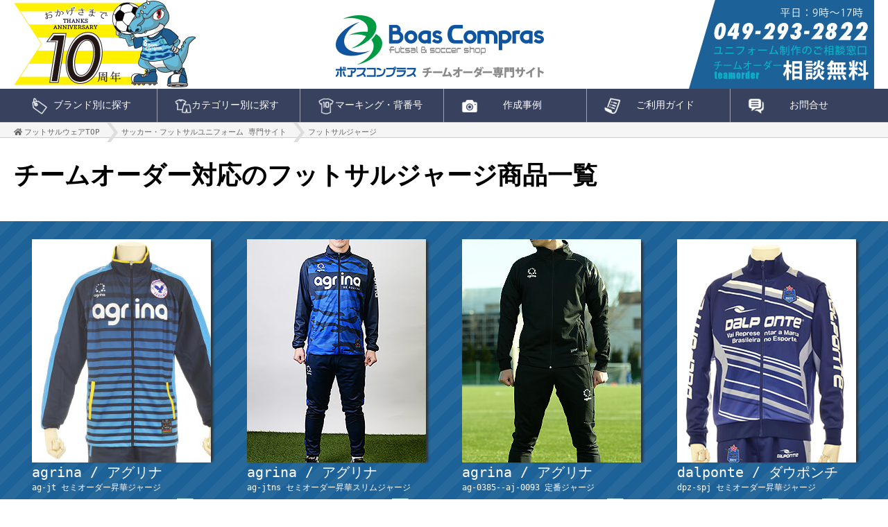

--- FILE ---
content_type: text/html; charset=UTF-8
request_url: https://www.boas-compras.com/teamorder/cat-jersey
body_size: 12389
content:
<!DOCTYPE html>
<html lang="ja" prefix="og: http://ogp.me/ns#">
<head>
<meta charset="utf-8">
<title>サッカー・フットサルジャージのチームオーダー専門店｜最短10日で作成可
</title>
<link rel="canonical" href="https://www.boas-compras.com/teamorder/cat-jersey">
<link rel="icon" type="image/png" href="https://www.boas-compras.com/images/common/favicon.png">
<meta name="viewport" content="width=device-width,initial-scale=1.0,minimum-scale=1.0,user-scalable=yes">
<meta name="description" content="
チームでジャージを揃えるなら、業界最安値級のジャージ、セミオーダージャージ、フルオーダージャージ、在庫切れの心配がない昇華ジャージ、最短10日納期のジャージなど、様々なオリジナルジャージが作成可能な当店にお任せください。100以上のジャージチームオーダー実例を掲載。登録不要・無料のジャージ3Dシミュレーターで簡単にデザインが可能。完全オリジナルジャージを作りたい方はお気軽にご相談ください。
"><meta name="keywords" content="チームオーダー ジャージ">
<meta property="og:url" content="https://www.boas-compras.com/teamorder/cat-jersey">
<meta property="og:type" content="article">
<meta property="og:title" content="サッカー・フットサルジャージのチームオーダー専門店｜最短10日で作成可">
<meta property="og:description" content="チームでジャージを揃えるなら、業界最安値級のジャージ、セミオーダージャージ、フルオーダージャージ、在庫切れの心配がない昇華ジャージ、最短10日納期のジャージなど、様々なオリジナルジャージが作成可能な当店にお任せください。100以上のジャージチームオーダー実例を掲載。登録不要・無料のジャージ3Dシミュレーターで簡単にデザインが可能。完全オリジナルジャージを作りたい方はお気軽にご相談ください。">
<meta property="og:site_name" content="サッカー・フットサルユニフォーム・フットサルウェア通販。ボアコン本店">
<meta property="og:image" content="https://www.boas-compras.com/images/header/teamorder/cat-jersey.jpg">
<meta name="twitter:card" content="summary">
<link rel="alternate" href="https://www.boas-compras.com/feed" type="application/rss+xml" title="RSS">
<link rel="stylesheet" href="/includes/styleTeamorder.css" media="all">
<link rel="stylesheet" href="/includes/smartTeamorder.css" media="all">
<link href="https://use.fontawesome.com/releases/v5.0.6/css/all.css" rel="stylesheet">
<link rel="stylesheet" href="/bxslider/jquery.bxslider.css">
<script src="/js/jquery.js"></script>
<script src="/bxslider/jquery.bxslider.min.js"></script>

<script>
$(function() {
    $('.bxslider').bxSlider({
        auto: true,
        touchEnabled: false
    });
});
</script>

</head>
<body>
    <div id="container">
        <header>
            <div id="headbox" class="fixbox">
                <p id="anniv"><img src="/images/team/common/tenAnniv.png" alt="10周年" width="262" height="126"></p>
                <p id="logo"><a href="/teamorder"><img src="/images/team/common/logo.png" alt="サッカー・フットサルユニフォームのチームオーダー ボアスコンプラス" width="300" height="93"></a></p>
                <p id="inq"><img src="/images/team/common/inq.png" alt="店舗情報" width="240" height="107"></p>
                <!--megamenu-->
                <link rel="stylesheet" href="/megamenu/megamenu.css" media="all">
<script src="/megamenu/megamenu.js"></script>
<nav>
    <div class="menu-container">
        <div class="menu">
            <ul>
                <li><span>ブランド別に探す</span>
                    <ul class="megamenu-four">
                        <li class="item"><a href="/teamorder/cat-agrina"><img src="/images/teamorder/common/nav-agrina.png" alt="アグリナ / agrina" width="300" height="100">アグリナ / agrina</a>
<ul><li>ユニフォーム</li>    <li><a href="/teamorder/products/ag-csx">セミオーダー昇華スリムユニフォーム</a></li>
    <li><a href="/teamorder/products/ag-crs">ｾﾐｵｰﾀﾞｰﾘﾊﾞｰｼﾌﾞﾙ昇華ﾕﾆﾌｫｰﾑ</a></li>
    <li><a href="/teamorder/products/ag-fsx">フルオーダー昇華スリムユニフォーム</a></li>
    <li><a href="/teamorder/products/ag-vsx">セミオーダー昇華 バレーボールユニフォーム</a></li>
</ul><ul><li>プラシャツ</li>    <li><a href="/teamorder/products/ag-bsx">セミオーダー昇華スリム練習着</a></li>
    <li><a href="/teamorder/products/ag-ss">セミオーダープラクティスシャツ</a></li>
    <li><a href="/teamorder/products/ag-ns">セミオーダーノースリーブ</a></li>
</ul><ul><li>ジャージ</li>    <li><a href="/teamorder/products/ag-jt">セミオーダー昇華ジャージ</a></li>
    <li><a href="/teamorder/products/ag-jtns">セミオーダー昇華スリムジャージ</a></li>
    <li><a href="/teamorder/products/ag-0385">定番ジャージ</a></li>
</ul><ul><li>ピステ</li>    <li><a href="/teamorder/products/ag-pt">セミオーダー昇華ピステ</a></li>
    <li><a href="/teamorder/products/ag-ptns">セミオーダー昇華スリムピステ</a></li>
    <li><a href="/teamorder/products/ag-pzs">ｾﾐｵｰﾀﾞｰ昇華ｽﾘﾑﾌﾙｼﾞｯﾌﾟﾋﾟｽﾃ</a></li>
    <li><a href="/teamorder/products/ag-pz">セミオーダー昇華フルジップピステ</a></li>
</ul><ul><li>ウィンドブレーカー</li>    <li><a href="/teamorder/products/ag-wj">セミオーダー昇華ウィンドブレーカー</a></li>
</ul><ul><li>ベンチコート<em>ハーフコート</em></li>    <li><a href="/teamorder/products/ag-bc">セミオーダー昇華ベンチコート</a></li>
</ul><ul><li>リュック・バッグ</li>    <li><a href="/teamorder/products/ag-cb">セミオーダー昇華カスタムリュック30L</a></li>
</ul><ul><li>移動着<em>ポロシャツ・スウェット</em></li>    <li><a href="/teamorder/products/ag-ms">移動着ﾎﾟﾛｼｬﾂ&amp;ｼﾞｬｰｼﾞﾊｰﾌﾊﾟﾝﾂ</a></li>
    <li><a href="/teamorder/products/ag-psx">セミオーダー昇華ポロシャツ</a></li>
</ul><ul><li>インナー</li>    <li><a href="/teamorder/products/ag-it">セミオーダー昇華インナー</a></li>
</ul><ul><li>ビブス</li>    <li><a href="/teamorder/products/ag-bib">セミオーダー昇華ビブス</a></li>
    <li><a href="/teamorder/products/ag-0049">エングラネビブス(10枚1セット)</a></li>
    <li><a href="/teamorder/products/ag-0205">ナラネビブス(10枚1セット)</a></li>
    <li><a href="/teamorder/products/ag-bibr">セミオーダー昇華 リバーシブルビブス 2レイヤー （5枚1セット）</a></li>
    <li><a href="/teamorder/products/ag-bibrp">セミオーダー昇華 リバーシブルビブス 1レイヤー（5枚1セット）</a></li>
</ul>                        </li>
                        <li class="item"><a href="/teamorder/cat-goleador"><img src="/images/teamorder/common/nav-goleador.png" alt="ゴレアドール / goleador" width="300" height="100">ゴレアドール / goleador</a>
<ul><li>ユニフォーム</li>    <li><a href="/teamorder/products/g-sh">セミオーダー昇華ユニフォーム</a></li>
    <li><a href="/teamorder/products/sgs">スリムゲームシャツ</a></li>
</ul><ul><li>プラシャツ</li></ul><ul><li>ジャージ</li>    <li><a href="/teamorder/products/sjet">スリムストレッチジャージ</a></li>
    <li><a href="/teamorder/products/g-jet">セミオーダー昇華ジャージ</a></li>
    <li><a href="/teamorder/products/g-443">ﾄﾚｰﾆﾝｸﾞｼﾞｬｰｼﾞ上下ｾｯﾄ</a></li>
</ul><ul><li>ピステ</li>    <li><a href="/teamorder/products/g-pst">セミオーダー昇華ピステ</a></li>
</ul><ul><li>ウィンドブレーカー</li>    <li><a href="/teamorder/products/g-pstk">セミオーダー昇華ウィンドブレーカー</a></li>
</ul><ul><li>ベンチコート<em>ハーフコート</em></li>    <li><a href="/teamorder/products/g-fc">セミオーダー昇華フィールドコート</a></li>
    <li><a href="/teamorder/products/g-bc">セミオーダー昇華ベンチコート</a></li>
</ul><ul><li>リュック・バッグ</li>    <li><a href="/teamorder/products/a-031">バックパック 28L</a></li>
</ul><ul><li>移動着<em>ポロシャツ・スウェット</em></li>    <li><a href="/teamorder/products/g-pls">セミオーダー昇華ポロシャツ</a></li>
</ul><ul><li>インナー</li>    <li><a href="/teamorder/products/g-int-l">長袖インナー</a></li>
    <li><a href="/teamorder/products/g-int-h">半袖インナー</a></li>
</ul><ul><li>ビブス</li>    <li><a href="/teamorder/products/a-043">ビブス10枚Set(No.2～11）</a></li>
    <li><a href="/teamorder/products/bib">リバーシブルビブス</a></li>
</ul><ul><li>その他</li>    <li><a href="/teamorder/products/g-rsh">レフェリーウエア</a></li>
    <li><a href="/teamorder/products/g-sst">セパレートストッキング</a></li>
    <li><a href="/teamorder/products/g-nw">昇華ネックウォーマー</a></li>
</ul>                        </li>
                        <li class="item"><a href="/teamorder/cat-dalponte"><img src="/images/teamorder/common/nav-dalponte.png" alt="ダウポンチ / dalponte" width="300" height="100">ダウポンチ / dalponte</a>
<ul><li>ユニフォーム</li>    <li><a href="/teamorder/products/dpz-ss">セミオーダー昇華ユニフォーム</a></li>
</ul><ul><li>プラシャツ</li></ul><ul><li>ジャージ</li>    <li><a href="/teamorder/products/dpz-spj">セミオーダー昇華ジャージ</a></li>
</ul><ul><li>ピステ</li>    <li><a href="/teamorder/products/dpz-spp">セミオーダー昇華ピステ</a></li>
</ul><ul><li>ウィンドブレーカー</li>    <li><a href="/teamorder/products/dpz-spw">セミオーダー昇華ウォーマー</a></li>
    <li><a href="/teamorder/products/dpz-92">裏付きウィンドブレーカー</a></li>
</ul><ul><li>ベンチコート<em>ハーフコート</em></li>    <li><a href="/teamorder/products/dpz-83">ハーフコート</a></li>
    <li><a href="/teamorder/products/dpz-84">ベンチコート</a></li>
</ul><ul><li>リュック・バッグ</li>    <li><a href="/teamorder/products/dpz-spsc">昇華シューズケース</a></li>
</ul><ul><li>移動着<em>ポロシャツ・スウェット</em></li></ul><ul><li>インナー</li></ul><ul><li>ビブス</li></ul>                        </li>
                        <li class="item"><a href="/teamorder/cat-spazio"><img src="/images/teamorder/common/nav-spazio.png" alt="スパッツィオ / spazio" width="300" height="100">スパッツィオ / spazio</a>
<ul><li>ユニフォーム</li>    <li><a href="/teamorder/products/sp-cs">セミオーダー昇華ユニフォーム</a></li>
</ul><ul><li>プラシャツ</li>    <li><a href="/teamorder/products/ge-0358">COLORATOｺﾝﾌｧｲﾝ2ﾌﾟﾗｸﾃｨｽｼｬﾂ</a></li>
    <li><a href="/teamorder/products/ge-0360">CAMUFFAMENTOﾁｰﾑｳｪｱﾌﾟﾗｼｬﾂ</a></li>
</ul><ul><li>ジャージ</li></ul><ul><li>ピステ</li></ul>                        </li>
                        <li class="item"><a href="/teamorder/cat-gavic"><img src="/images/teamorder/common/nav-gavic.png" alt="ガビック / gavic" width="300" height="100">ガビック / gavic</a>
<ul><li>ユニフォーム</li></ul><ul><li>ビブス</li>    <li><a href="/teamorder/products/ga-9106">ビブス5枚セット(番号なし)</a></li>
    <li><a href="/teamorder/products/ga-9605">ジュニアビブス10枚セット</a></li>
    <li><a href="/teamorder/products/ga-9105">ビブス10枚セット(背番号2-11番)</a></li>
</ul>                        </li>
                        <!--
                        <li class="item"><a href="/teamorder/cat-soccerjunky"><img src="/images/teamorder/common/nav-soccerjunky.png" alt="サッカージャンキー / soccer junky">サッカージャンキー / soccer junky</a>
<ul><li>ユニフォーム</li></ul>                        </li>
                        -->
                    </ul>
                </li>
                <li><span>カテゴリー別に探す</span>
                    <ul class="megamenu-four">
                        <li class="item"><a href="/teamorder/cat-official"><img src="/images/teamorder/common/nav_c01.jpg" alt="ユニフォーム" width="300" height="200">ユニフォーム</a>
<ul><li>アグリナ</li>    <li><a href="/teamorder/products/ag-csx">セミオーダー昇華スリムユニフォーム</a></li>
    <li><a href="/teamorder/products/ag-crs">ｾﾐｵｰﾀﾞｰﾘﾊﾞｰｼﾌﾞﾙ昇華ﾕﾆﾌｫｰﾑ</a></li>
    <li><a href="/teamorder/products/ag-fsx">フルオーダー昇華スリムユニフォーム</a></li>
    <li><a href="/teamorder/products/ag-vsx">セミオーダー昇華 バレーボールユニフォーム</a></li>
</ul>
<ul><li>ゴレアドール</li>    <li><a href="/teamorder/products/g-sh"> セミオーダー昇華ユニフォーム</a></li>
    <li><a href="/teamorder/products/sgs"> スリムゲームシャツ</a></li>
</ul>
<ul><li>ダウポンチ</li>    <li><a href="/teamorder/products/dpz-ss"> セミオーダー昇華ユニフォーム</a></li>
</ul>
<ul><li>スパッツィオ</li>    <li><a href="/teamorder/products/sp-cs"> セミオーダー昇華ユニフォーム</a></li>
</ul>
<ul><li>ガビック</li></ul>
<ul><li>サッカージャンキー</li></ul>
                        </li>
                        <li class="item"><a href="/teamorder/cat-practice"><img src="/images/teamorder/common/nav_c02.jpg" alt="練習着" width="300" height="200">練習着</a>
<ul><li>アグリナ</li>    <li><a href="/teamorder/products/ag-bsx"> セミオーダー昇華スリム練習着</a></li>
    <li><a href="/teamorder/products/ag-ss"> セミオーダープラクティスシャツ</a></li>
    <li><a href="/teamorder/products/ag-ns"> セミオーダーノースリーブ</a></li>
</ul>
<ul><li>ゴレアドール</li></ul>
<ul><li>ダウポンチ</li></ul>
<ul><li>スパッツィオ</li>    <li><a href="/teamorder/products/ge-0358"> COLORATOｺﾝﾌｧｲﾝ2ﾌﾟﾗｸﾃｨｽｼｬﾂ</a></li>
    <li><a href="/teamorder/products/ge-0360"> CAMUFFAMENTOﾁｰﾑｳｪｱﾌﾟﾗｼｬﾂ</a></li>
</ul>
                        </li>
                        <li class="item"><a href="/teamorder/cat-jersey"><img src="/images/teamorder/common/nav_c03.jpg" alt="ジャージ" width="300" height="200">ジャージ</a>
<ul><li>アグリナ</li>    <li><a href="/teamorder/products/ag-jt"> セミオーダー昇華ジャージ</a></li>
    <li><a href="/teamorder/products/ag-jtns"> セミオーダー昇華スリムジャージ</a></li>
    <li><a href="/teamorder/products/ag-0385"> 定番ジャージ</a></li>
</ul>
<ul><li>ゴレアドール</li>    <li><a href="/teamorder/products/sjet"> スリムストレッチジャージ</a></li>
    <li><a href="/teamorder/products/g-jet"> セミオーダー昇華ジャージ</a></li>
    <li><a href="/teamorder/products/g-443"> ﾄﾚｰﾆﾝｸﾞｼﾞｬｰｼﾞ上下ｾｯﾄ</a></li>
</ul>
<ul><li>ダウポンチ</li>    <li><a href="/teamorder/products/dpz-spj"> セミオーダー昇華ジャージ</a></li>
</ul>
<ul><li>スパッツィオ</li></ul>
                        </li>
                        <li class="item"><a href="/teamorder/cat-piste"><img src="/images/teamorder/common/nav_c04.jpg" alt="ピステ" width="300" height="200">ピステ</a>
<ul><li>アグリナ</li>    <li><a href="/teamorder/products/ag-pt"> セミオーダー昇華ピステ</a></li>
    <li><a href="/teamorder/products/ag-ptns"> セミオーダー昇華スリムピステ</a></li>
    <li><a href="/teamorder/products/ag-pzs"> ｾﾐｵｰﾀﾞｰ昇華ｽﾘﾑﾌﾙｼﾞｯﾌﾟﾋﾟｽﾃ</a></li>
    <li><a href="/teamorder/products/ag-pz"> セミオーダー昇華フルジップピステ</a></li>
</ul>
<ul><li>ゴレアドール</li>    <li><a href="/teamorder/products/g-pst"> セミオーダー昇華ピステ</a></li>
</ul>
<ul><li>ダウポンチ</li>    <li><a href="/teamorder/products/dpz-spp"> セミオーダー昇華ピステ</a></li>
</ul>
<ul><li>スパッツィオ</li></ul>
                        </li>
                        <li class="item"><a href="/teamorder/cat-windbreaker"><img src="/images/teamorder/common/nav_c05.jpg" alt="ウィンドブレーカー" width="300" height="200">ｳｨﾝﾄﾞﾌﾞﾚｰｶｰ</a>
<ul><li>アグリナ</li>    <li><a href="/teamorder/products/ag-wj"> セミオーダー昇華ウィンドブレーカー</a></li>
</ul>
<ul><li>ゴレアドール</li>    <li><a href="/teamorder/products/g-pstk"> セミオーダー昇華ウィンドブレーカー</a></li>
</ul>
<ul><li>ダウポンチ</li>    <li><a href="/teamorder/products/dpz-spw"> セミオーダー昇華ウォーマー</a></li>
    <li><a href="/teamorder/products/dpz-92"> 裏付きウィンドブレーカー</a></li>
</ul>
                        </li>
                        <li class="item"><a href="/teamorder/cat-benchcoat"><img src="/images/teamorder/common/nav_c06.jpg" alt="ベンチコート" width="300" height="200">ベンチコート</a>
<ul><li>アグリナ</li>    <li><a href="/teamorder/products/ag-bc"> セミオーダー昇華ベンチコート</a></li>
</ul>
<ul><li>ゴレアドール</li>    <li><a href="/teamorder/products/g-fc"> セミオーダー昇華フィールドコート</a></li>
    <li><a href="/teamorder/products/g-bc"> セミオーダー昇華ベンチコート</a></li>
</ul>
<ul><li>ダウポンチ</li>    <li><a href="/teamorder/products/dpz-83"> ハーフコート</a></li>
    <li><a href="/teamorder/products/dpz-84"> ベンチコート</a></li>
</ul>
                        </li>
                        <li class="item"><a href="/teamorder/cat-backpack"><img src="/images/teamorder/common/nav_c07.jpg" alt="リュック" width="300" height="200">リュック</a>
<ul><li>アグリナ</li>    <li><a href="/teamorder/products/ag-cb"> セミオーダー昇華カスタムリュック30L</a></li>
</ul>
<ul><li>ゴレアドール</li>    <li><a href="/teamorder/products/a-031"> バックパック 28L</a></li>
</ul>
<ul><li>ダウポンチ</li>    <li><a href="/teamorder/products/dpz-spsc"> 昇華シューズケース</a></li>
</ul>
                        </li>
                        <li class="item"><a href="/teamorder/cat-move"><img src="/images/teamorder/common/nav_c08.jpg" alt="移動着" width="300" height="200">移動着</a>
<ul><li>アグリナ</li>    <li><a href="/teamorder/products/ag-ms"> 移動着ﾎﾟﾛｼｬﾂ&amp;ｼﾞｬｰｼﾞﾊｰﾌﾊﾟﾝﾂ</a></li>
    <li><a href="/teamorder/products/ag-psx"> セミオーダー昇華ポロシャツ</a></li>
</ul>
<ul><li>ゴレアドール</li>    <li><a href="/teamorder/products/g-pls"> セミオーダー昇華ポロシャツ</a></li>
</ul>
<ul><li>ダウポンチ</li></ul>
                        </li>
                        <li class="item"><a href="/teamorder/cat-inner"><img src="/images/teamorder/common/nav_c09.jpg" alt="インナー" width="300" height="200">インナー</a>
<ul><li>アグリナ</li>    <li><a href="/teamorder/products/ag-it"> セミオーダー昇華インナー</a></li>
</ul>
<ul><li>ゴレアドール</li>    <li><a href="/teamorder/products/g-int-l"> 長袖インナー</a></li>
    <li><a href="/teamorder/products/g-int-h"> 半袖インナー</a></li>
</ul>
<ul><li>ダウポンチ</li></ul>
                        </li>
                        <li class="item"><a href="/teamorder/cat-bibs"><img src="/images/teamorder/common/nav_c10.jpg" alt="ビブス" width="300" height="200">ビブス</a>
<ul><li>アグリナ</li>    <li><a href="/teamorder/products/ag-bib"> セミオーダー昇華ビブス</a></li>
    <li><a href="/teamorder/products/ag-0049"> エングラネビブス(10枚1セット)</a></li>
    <li><a href="/teamorder/products/ag-0205"> ナラネビブス(10枚1セット)</a></li>
    <li><a href="/teamorder/products/ag-bibr"> セミオーダー昇華 リバーシブルビブス 2レイヤー （5枚1セット）</a></li>
    <li><a href="/teamorder/products/ag-bibrp"> セミオーダー昇華 リバーシブルビブス 1レイヤー（5枚1セット）</a></li>
</ul>
<ul><li>ゴレアドール</li>    <li><a href="/teamorder/products/a-043"> ビブス10枚Set(No.2～11）</a></li>
    <li><a href="/teamorder/products/bib"> リバーシブルビブス</a></li>
</ul>
<ul><li>ダウポンチ</li></ul>
<ul><li>ガビック</li>    <li><a href="/teamorder/products/ga-9106"> ビブス5枚セット(番号なし)</a></li>
    <li><a href="/teamorder/products/ga-9605"> ジュニアビブス10枚セット</a></li>
    <li><a href="/teamorder/products/ga-9105"> ビブス10枚セット(背番号2-11番)</a></li>
</ul>
                        </li>
                    </ul>
                </li>
                <li > <span>マーキング・背番号</span>
                    <ul class="megamenu-five">
                        <li><a href="/teamorder/mark"><img src="/images/teamorder/common/nav_m06.jpg" alt="マーキングトップ" width="300" height="200">マーキングトップ</a></li>
                        <li><a href="/teamorder/mark/price"><img src="/images/teamorder/common/nav_m01.jpg" alt="マーキング料金" width="300" height="200">マーキング料金</a></li>
                        <li><a href="/teamorder/mark/font"><img src="/images/teamorder/common/nav_m02.png" alt="マーキングフォント" width="300" height="200">マーキングフォント</a></li>
                        <li><a href="/teamorder/mark/color"><img src="/images/teamorder/common/nav_m03.png" alt="マーキングカラー" width="300" height="200">マーキングカラー</a></li>
                        <!--<li><a href="/teamorder/type">マーキングの種類</a></li>-->
                        <li><a href="/teamorder/mark/rule"><img src="/images/teamorder/common/nav_m04.jpg" alt="ユニフォーム規定" width="300" height="200">ユニフォーム規定</a></li>
                        <li><a href="/teamorder/mark/emblem"><img src="/images/teamorder/common/nav_m05.png" alt="メイクエンブレム" width="300" height="200">メイクエンブレム</a></li>
                        <li><a href="/teamorder/mark/illustrator"><img src="/images/teamorder/common/nav_m06.png" alt="イラストレーターデータ" width="300" height="200">イラストレーターデータ</a></li>
                    </ul>
                </li>
                <li > <span>作成事例</span>
                    <ul class="megamenu-six">
                        <li><a href="/teamorder/case"><img src="/images/teamorder/common/nav_c00.jpg" alt="作成事例トップページ" width="300" height="200">作成事例検索</a></li>
                        <li><a href="/teamorder/case/custom"><img src="/files/page_files/teamorder/case/custom/custom.jpg" alt="ユニフォーム作成事例" width="300" height="200">ユニフォーム / 公式戦ユニ</a></li>
                        <li><a href="/teamorder/case/practice"><img src="/files/page_files/teamorder/case/practice/practice.jpg" alt="プラシャツ・練習着作成事例" width="300" height="200">プラシャツ / 練習着</a></li>
                        <li><a href="/teamorder/case/jersey"><img src="/files/page_files/teamorder/case/jersey/jersey.jpg" alt="ジャージ作成事例" width="300" height="200">ジャージ</a></li>
                        <li><a href="/teamorder/case/piste"><img src="/files/page_files/teamorder/case/piste/piste.jpg" alt="ピステ作成事例" width="300" height="200">ピステ</a></li>
                        <li><a href="/teamorder/case/windbreaker"><img src="/files/page_files/teamorder/case/windbreaker/windbreaker.jpg" alt="ウィンドブレーカー作成事例" width="300" height="200">ウィンドブレーカー</a></li>
                        <li><a href="/teamorder/case/benchcoat"><img src="/files/page_files/teamorder/case/benchcoat/benchcoat.jpg" alt="ベンチコート作成事例" width="300" height="200">ベンチコート / ハーフコート</a></li>
                        <li><a href="/teamorder/case/backpack"><img src="/files/page_files/teamorder/case/backpack/backpack.jpg" alt="リュック・バッグ作成事例" width="300" height="200">リュック / バッグ</a></li>
                        <li><a href="/teamorder/case/move"><img src="/files/page_files/teamorder/case/move/move.jpg" alt="移動着作成事例" width="300" height="200">移動着 / スウェット / ポロシャツ</a></li>
                        <li><a href="/teamorder/case/inner"><img src="/files/page_files/teamorder/case/inner/inner.jpg" alt="インナー作成事例" width="300" height="200">インナー</a></li>
                        <li><a href="/teamorder/case/bibs"><img src="/files/page_files/teamorder/case/bibs/bibs.jpg" alt="ビブス作成事例" width="300" height="200">ビブス / ゼッケン</a></li>
                        <li><a href="/teamorder/case/acc"><img src="/files/page_files/teamorder/case/acc/acc.jpg" alt="アクセサリー作成事例" width="300" height="200">アクセサリー / ボール / キャップ</a></li>
                        <li class="support clear">ボアコンサポート クラブチーム
<ul>    <li class="item"><a href="/teamorder/case/proud"><img src="/images/img/case/proud_01.png" alt="東京都ジュニアユース FCプラウド" width="100" height="100">東京都ジュニアユース FCプラウド</a></li>
    <li class="item"><a href="/teamorder/case/bfp-u15"><img src="/images/img/case/bfp-u15_01.png" alt="東京都ジュニアユース ボンフィンFC豊島" width="100" height="100">東京都ジュニアユース ボンフィンFC豊島</a></li>
    <li class="item"><a href="/teamorder/case/lajoya"><img src="/images/img/case/lajoya_01.png" alt="埼玉県ジュニアユース 鴻巣ラホージャ" width="100" height="100">埼玉県ジュニアユース 鴻巣ラホージャ</a></li>
</ul>
                        </li>
                        <li class="support">ボアコンサポートスクール
<ul>    <li class="item"><a href="/teamorder/case/bonfim"><img src="/images/img/case/bonfim_01.png" alt="ボンフィンジュニアサッカースクール" width="100" height="100">ボンフィンジュニアサッカースクール</a></li>
    <li class="item"><a href="/teamorder/case/velsa"><img src="/images/img/case/velsa_01.png" alt="サッカースクール FC VELSA" width="100" height="100">サッカースクール FC VELSA</a></li>
    <li class="item"><a href="/teamorder/case/amista"><img src="/images/img/case/amista_01.png" alt="アミスタスポーツクラブ" width="100" height="100">アミスタスポーツクラブ</a></li>
    <li class="item"><a href="/teamorder/case/asakawa"><img src="/images/img/case/asakawa_01.png" alt="浅川フットボールスクール" width="100" height="100">浅川フットボールスクール</a></li>
    <li class="item"><a href="/teamorder/case/grande"><img src="/images/img/case/grande_01.png" alt="埼玉県クラブチーム グランデFC" width="100" height="100">埼玉県クラブチーム グランデFC</a></li>
</ul>
                        </li>
                        <li class="support">ボアコンサポート 社会人チーム
<ul>    <li class="item"><a href="/teamorder/case/neo"><img src="/images/img/case/neo_01.png" alt="東京都社会人フットサル NEO" width="100" height="100">東京都社会人フットサル NEO</a></li>
    <li class="item"><a href="/teamorder/case/caliente"><img src="/images/img/case/caliente_01.png" alt="埼玉県社会人フットサル FCカリエンテ" width="100" height="100">埼玉県社会人フットサル FCカリエンテ</a></li>
    <li class="item"><a href="/teamorder/case/crafista"><img src="/images/img/case/crafista_01.png" alt="群馬県富岡市 クラフィスタ富岡" width="100" height="100">群馬県富岡市 クラフィスタ富岡</a></li>
    <li class="item"><a href="/teamorder/case/supelnova"><img src="/images/img/case/supelnova_01.png" alt="静岡県フットサルチーム SUPEL NOVA" width="100" height="100">静岡県フットサルチーム SUPEL NOVA</a></li>
</ul>
                        </li>
                        <li class="support">ボアコンサポート施設
<ul class="court">    <li class="item"><a href="/teamorder/case/bfp"><img src="/images/img/case/bfp_01.png" alt="ボンフィンフットボールパーク" width="100" height="100">ボンフィンフットボールパーク</a></li>
</ul>
                        </li>
                        <li class="support">ボアコンサポート選手/指導者
<ul>    <li class="item"><a href="/teamorder/case/osodo"><img src="/images/img/case/osodo_03.jpg" alt="T-DREAM指導者 小曽戸允哉氏" width="100" height="100">T-DREAM指導者 小曽戸允哉氏</a></li>
    <li class="item"><a href="/teamorder/case/kosaka"><img src="/images/img/case/kosaka_03.jpg" alt="NEO 小坂雅和選手" width="100" height="100">NEO 小坂雅和選手</a></li>
    <li class="item"><a href="/teamorder/case/morita"><img src="/images/img/case/morita_03.jpg" alt="Diavolo S.P.F.C 森田耕己選手" width="100" height="100">Diavolo S.P.F.C 森田耕己選手</a></li>
</ul>
                        </li>
                    </ul>
                </li>
                <li > <span>ご利用ガイド</span>
                    <ul class="megamenu-five guide">
                        <li><a href="/teamorder/guide/3d"><img src="/images/teamorder/common/nav_g01.png" alt="シミュレーター" width="100" height="100">シミュレーター</a></li>
                        <li><a href="/form/follow"><img src="/images/teamorder/common/nav_g02.png" alt="追加注文" width="100" height="100">追加注文</a></li>
                        <li><a href="/teamorder/guide/sample"><img src="/images/teamorder/common/nav_g03.png" alt="サイズサンプル" width="100" height="100">サイズサンプル</a></li>
                        <li><a href="/teamorder/guide/howto"><img src="/images/teamorder/common/nav_g04.png" alt="注文方法" width="100" height="100">注文方法</a></li>
                        <li><a href="/teamorder/guide/change"><img src="/images/teamorder/common/nav_g07.png" alt="チームオーダー乗り換え" width="100" height="100">チームオーダー乗り換え</a></li>
                        <li><a href="/teamorder/guide/teamfaq"><img src="/images/teamorder/common/nav_g05.png" alt="よくある質問" width="100" height="100">よくある質問</a></li>
                        <li class="column">ユニフォームオーダーに関するお役立ちコラム
                            <ul>
                                <li><a href="/teamorder/guide/order">ユニフォームオーダーメイド完全攻略</a></li>
                                <li><a href="/teamorder/guide/make">ユニフォーム作成 10のチェックリスト</a></li>
                                <li><a href="/teamorder/guide/make/advice">かっこいいウェアの作り方</a></li>
                                <li><a href="/teamorder/guide/make/fast">早いユニフォームの作り方</a></li>
                                <li><a href="/teamorder/guide/make/cheap">激安ユニフォームの選び方と見つけ方</a></li>
                                <li><a href="/teamorder/guide/make/price">ユニフォームの値段・価格比較について</a></li>
                                <li><a href="/teamorder/guide/make/setup">おすすめのフットサルユニフォーム上下セット</a></li>
                                <li><a href="/teamorder/guide/make/gk">ゴールキーパーユニフォーム</a></li>
                                <li><a href="/teamorder/guide/make/print">昇華プリントvs圧着プリント</a></li>

                                <li><a href="/teamorder/guide/design/gradation">グラデーション ユニフォームを作るなら</a></li>
                                <li><a href="/teamorder/guide/design/reversible">表と裏でHome&amp;Away リバーシブル ユニフォーム</a></li>
                                <li><a href="/teamorder/guide/design/cool">かっこいいフットサルユニフォーム選び</a></li>
                                <li><a href="/teamorder/guide/design/recommend">おすすめのフットサルユニフォームって？</a></li>
                                <li><a href="/teamorder/guide/design/fashionable">おしゃれなフットサルユニフォーム</a></li>
                                <li><a href="/teamorder/guide/design/original">フットサルオリジナルユニフォーム作成の基礎知識</a></li>
                                <li><a href="/teamorder/guide/design/stripe">ストライプのユニフォーム</a></li>

                                <li><a href="/teamorder/guide/color">色別のユニフォーム 作成ポイント</a></li>
                            </ul>
                        </li>
                        <li class="column">チームオーダーではなく個人のフットサルウェアをご希望の方
                            <ul>
                                <li><a href="/" target="_blank">フットサルウェア トップページ</a></li>
                                <li><a href="/c/jersey" target="_blank">サッカー・フットサル ジャージ</a></li>
                                <li><a href="/c/piste" target="_blank">サッカー・フットサル ピステ</a></li>
                                <li><a href="/c/tshirt" target="_blank">サッカー・フットサル プラシャツ</a></li>
                                <li><a href="/c/jacket" target="_blank">サッカー・フットサル ウインドブレーカー・ベンチコート</a></li>
                                <li><a href="/c/accbag" target="_blank">サッカー・フットサル リュック</a></li>
                                <li><a href="/c/polo" target="_blank">サッカー・フットサル ポロシャツ</a></li>
                                <li><a href="/c/sweat" target="_blank">サッカー・フットサル スウェット</a></li>
                                <li><a href="/c/shoes" target="_blank">フットサルシューズ</a></li>
                            </ul>
                        </li>
                    </ul>
                </li>
                <li><span>お問合せ</span>
                    <ul class="megamenu-three">
                        <li class="item"><a href="/teamorder/line"><img src="/images/teamorder/common/nav_f01.png" alt="ラインで相談" width="100" height="100">ラインで相談<span>ライン＠無料登録<em>簡単なやりとりで作成可能！</em></span></a></li>
                        <li class="item"><a href="/form/uniform"><img src="/images/teamorder/common/nav_f03.png" alt="メールで相談" width="100" height="100">メールで相談<span>フォームにて24時間受付<em>見積・無料相談</em></span></a></li>
                        <li class="item"><a href="tel:049-293-2822"><img src="/images/teamorder/common/nav_f02.png" alt="電話で相談" width="100" height="100">今すぐ電話で相談<span>049-293-2822<em>電話対応時間：平日9時-17時</em></span></a></li>
                    </ul>
                </li>
            </ul>
        </div>
    </div>
</nav>                <!--./megamenu-->
            </div>
            <!--/#headbox-->
        </header>
        <div id="wrapper"><main>
    <div id="content" >
        <nav class="breadcrumb">
            <ol>
                <li><a href="/" target="_blank">フットサルウェアTOP</a></li>
                <li><a href="https://www.boas-compras.com/teamorder">サッカー・フットサルユニフォーム 専門サイト</a></li>
                <li><a href="https://www.boas-compras.com/teamorder/cat-jersey">フットサルジャージ</a></li>
            </ol>
        </nav>
        <h1>チームオーダー対応のフットサルジャージ商品一覧</h1>
        <div class="fixbox">
        </div>
        
        ﻿<div id="teamorder-03" class="clearfix">
<div class="masonry">  <div class="teamorder-03-productbox item">
    <ul>
      <li><a href="/teamorder/products/ag-jt"><img src="/files/page_options/teamorder/products/ag-jt/teamproduct_img/teamproduct_img.jpg" alt="アグリナ(agrina) 昇華ジャージ" /></a></li>
      <li class="teamorder-03-productbox-brand">agrina / アグリナ</li>
      <li class="teamorder-03-productbox-name">ag-jt セミオーダー昇華ジャージ</li>
      <li><span>上下セット </span>19,800円<span>税込</span></li>
    </ul>
    
    <div class="teamorder-03-icons clearfix">
      <ul>
        <li>注文数</li>
        <li>新規：5着～</li>
        <li>追加：1着～</li>
      </ul>
      <ul>
        <li>概算納期</li>
        <li>正式発注後<em>約40日</em><span>時期によって遅延あり</span></li>
      </ul>
      <ul>
        <li>継続タイプ</li>
        <li>半永久継続</li>
      </ul>
      <ul>
        <li>在庫or受注</li>
        <li>受注生産</li>
      </ul>
      <ul>
        <li>サイズ展開</li>
        <li>100cm-5L</li>
      </ul>
    </div>
  </div>
  <div class="teamorder-03-productbox item">
    <ul>
      <li><a href="/teamorder/products/ag-jtns"><img src="/files/page_options/teamorder/products/ag-jtns/teamproduct_img/teamproduct_img.jpg" alt="アグリナ セミオーダー昇華スリムジャージ" /></a></li>
      <li class="teamorder-03-productbox-brand">agrina / アグリナ</li>
      <li class="teamorder-03-productbox-name">ag-jtns セミオーダー昇華スリムジャージ</li>
      <li><span>上下セット </span>19,800円<span>税込</span></li>
    </ul>
    
    <div class="teamorder-03-icons clearfix">
      <ul>
        <li>注文数</li>
        <li>新規：5着～</li>
        <li>追加：1着～</li>
      </ul>
      <ul>
        <li>概算納期</li>
        <li>正式発注後<em>約40日</em><span>時期によって遅延あり</span></li>
      </ul>
      <ul>
        <li>継続タイプ</li>
        <li>半永久継続</li>
      </ul>
      <ul>
        <li>在庫or受注</li>
        <li>受注生産</li>
      </ul>
      <ul>
        <li>サイズ展開</li>
        <li>S-5L</li>
      </ul>
    </div>
  </div>
  <div class="teamorder-03-productbox item">
    <ul>
      <li><a href="/teamorder/products/ag-0385"><img src="/files/page_options/teamorder/products/ag-0385/teamproduct_img/teamproduct_img.jpg" alt="アグリナ 定番ジャージ上下セット" /></a></li>
      <li class="teamorder-03-productbox-brand">agrina / アグリナ</li>
      <li class="teamorder-03-productbox-name">ag-0385--aj-0093 定番ジャージ</li>
      <li><span>上下セット </span>12,540円<span>税込</span></li>
    </ul>
    
    <div class="teamorder-03-icons clearfix">
      <ul>
        <li>注文数</li>
        <li>新規：5着～</li>
        <li>追加：1着～</li>
      </ul>
      <ul>
        <li>概算納期</li>
        <li>正式発注後<em>約10日</em><span>時期によって遅延あり</span></li>
      </ul>
      <ul>
        <li>継続タイプ</li>
        <li>メーカー在庫次第</li>
      </ul>
      <ul>
        <li>在庫or受注</li>
        <li>在庫商品</li>
      </ul>
      <ul>
        <li>サイズ展開</li>
        <li>130cm-5L</li>
      </ul>
    </div>
  </div>
  <div class="teamorder-03-productbox item">
    <ul>
      <li><a href="/teamorder/products/dpz-spj"><img src="/files/page_options/teamorder/products/dpz-spj/teamproduct_img/teamproduct_img.jpg" alt="ダウポンチ(dalponte)昇華ジャージチームオーダー" /></a></li>
      <li class="teamorder-03-productbox-brand">dalponte / ダウポンチ</li>
      <li class="teamorder-03-productbox-name">dpz-spj セミオーダー昇華ジャージ</li>
      <li><span>上下セット </span>24,200円<span>税込</span></li>
    </ul>
    
    <div class="teamorder-03-icons clearfix">
      <ul>
        <li>注文数</li>
        <li>新規：5着～</li>
        <li>追加：1着～</li>
      </ul>
      <ul>
        <li>概算納期</li>
        <li>正式発注後<em>約35日</em><span>時期によって遅延あり</span></li>
      </ul>
      <ul>
        <li>継続タイプ</li>
        <li>半永久継続</li>
      </ul>
      <ul>
        <li>在庫or受注</li>
        <li>受注生産</li>
      </ul>
      <ul>
        <li>サイズ展開</li>
        <li>110cm-3L</li>
      </ul>
    </div>
  </div>
  <div class="teamorder-03-productbox item">
    <ul>
      <li><a href="/teamorder/products/sjet"><img src="/files/page_options/teamorder/products/sjet/teamproduct_img/teamproduct_img.jpg" alt="ゴレアドール（goleador）昇華スリムストレッチジャージ" /></a></li>
      <li class="teamorder-03-productbox-brand">goleador / ゴレアドール</li>
      <li class="teamorder-03-productbox-name">sjet スリムストレッチジャージ</li>
      <li><span>上下セット </span>23,100円<span>税込</span></li>
    </ul>
    
    <div class="teamorder-03-icons clearfix">
      <ul>
        <li>注文数</li>
        <li>新規：5着～</li>
        <li>追加：1着～</li>
      </ul>
      <ul>
        <li>概算納期</li>
        <li>正式発注後<em>約45日</em><span>時期によって遅延あり</span></li>
      </ul>
      <ul>
        <li>継続タイプ</li>
        <li>半永久継続</li>
      </ul>
      <ul>
        <li>在庫or受注</li>
        <li>受注生産</li>
      </ul>
      <ul>
        <li>サイズ展開</li>
        <li>120cm-3L</li>
      </ul>
    </div>
  </div>
  <div class="teamorder-03-productbox item">
    <ul>
      <li><a href="/teamorder/products/g-jet"><img src="/files/page_options/teamorder/products/g-jet/teamproduct_img/teamproduct_img.jpg" alt="ゴレアドール（goleador）昇華ジャージチームオーダー" /></a></li>
      <li class="teamorder-03-productbox-brand">goleador / ゴレアドール</li>
      <li class="teamorder-03-productbox-name">g-jet セミオーダー昇華ジャージ</li>
      <li><span>上下セット </span>22,000円<span>税込</span></li>
    </ul>
    
    <div class="teamorder-03-icons clearfix">
      <ul>
        <li>注文数</li>
        <li>新規：5着～</li>
        <li>追加：1着～</li>
      </ul>
      <ul>
        <li>概算納期</li>
        <li>正式発注後<em>約40日</em><span>時期によって遅延あり</span></li>
      </ul>
      <ul>
        <li>継続タイプ</li>
        <li>半永久継続</li>
      </ul>
      <ul>
        <li>在庫or受注</li>
        <li>受注生産</li>
      </ul>
      <ul>
        <li>サイズ展開</li>
        <li>120cm-3L</li>
      </ul>
    </div>
  </div>
  <div class="teamorder-03-productbox item">
    <ul>
      <li><a href="/teamorder/products/g-443"><img src="/files/page_options/teamorder/products/g-443/teamproduct_img/teamproduct_img.jpg" alt="ゴレアドール トレーニングジャージ上下セット" /></a></li>
      <li class="teamorder-03-productbox-brand">goleador / ゴレアドール</li>
      <li class="teamorder-03-productbox-name">g-443-1--443-3 ﾄﾚｰﾆﾝｸﾞｼﾞｬｰｼﾞ上下ｾｯﾄ</li>
      <li><span>上下セット </span>15,180円<span>税込</span></li>
    </ul>
    
    <div class="teamorder-03-icons clearfix">
      <ul>
        <li>注文数</li>
        <li>新規：5着～</li>
        <li>追加：1着～</li>
      </ul>
      <ul>
        <li>概算納期</li>
        <li>正式発注後<em>約15日</em><span>時期によって遅延あり</span></li>
      </ul>
      <ul>
        <li>継続タイプ</li>
        <li>メーカー在庫次第</li>
      </ul>
      <ul>
        <li>在庫or受注</li>
        <li>受注生産</li>
      </ul>
      <ul>
        <li>サイズ展開</li>
        <li>140cm-3L</li>
      </ul>
    </div>
  </div>
</div></div>
<hr />


<div class="teamorder-inquiry">
  <div class="fixbox">
    <p class="img"><img src="../../images/team/team_07.png" alt="" /></p>
    <ul>
    	<li>フットサルジャージの作成に関して</li>
      <li><strong>無 料 相 談</strong>承ります</li>
      <li><strong>049-293-2822</strong>平日:9時～17時</li>
    </ul>
    <p class="teamorder-inquiry-but"><a href="https://www.boas-compras.com/form/uniform">作成時の相談・お問合せ</a></p>
  </div>
</div>


<script src="https://www.boas-compras.com/js/imagesloaded.js"></script>
<script src="https://www.boas-compras.com/js/masonry.min.js"></script>
<script src="https://www.boas-compras.com/js/jquery.lazyload.js"></script>

<script type="text/javascript">
$(function(){
	var $container = $('.masonry');
	$container.imagesLoaded(function(){
		$container.masonry({
			itemSelector: '.masonry .teamorder-03-productbox',
			isAnimated: true,
			isFitWidth: true,
			isResizable: true
		});
	});
});
$(function(){
	$('.lazyload').lazyload({
		threshold: 200,
		effect: "fadeIn",
		effect_speed: 1000,
	}) ;
});
</script>



<hr />

<div class="fixbox">
<div class="reading">
<h3>最安級ジャージからフルオーダーまでどんなジャージも作成可能</h3>
<p><strong>サッカーチーム・フットサルチームでお揃いのジャージ</strong>を揃えようと思っても、メンバーそれぞれの要望は異なるもので、全てを反映したジャージを作るのは至難の業です。そして、チームオーダーにはチーム毎の予算もあるかと思います。限られた予算の中で、できるだけ<strong>チーム全員の要望を反映した納得のいくチームオーダージャージ</strong>を作りたい。でも、そんなことは本当に可能なのか……当店であれば可能です！　業界最安値級のチームジャージから、既存のデザインを選びマーキングやカラーでカスタムする<strong>セミオーダージャージ</strong>、ゼロから完全オリジナルデザインが可能な<strong>フルオーダージャージ</strong>、追加生産時に在庫切れの心配がない<strong>昇華プリントタイプのジャージ</strong>、来週末の大会にも間に合う<strong>最短10日納期のジャージ</strong>など、とにかくどんなタイプのジャージでも作成が可能です。まずはこのページのチームオーダー対応ジャージの中から、チームの希望に近い商品の詳細を見てみてください。</p>
<hr />

<h3>話題のスリムシルエットジャージが人気</h3>
<p>中でも最近人気があり、おすすめなのが<strong>スリムシルエットタイプのジャージ</strong>です。これは比較的ゆとりのあるサイズ感で作られているレギュラーサイズのジャージに対し、脚や腕にピッタリとフィットするタイトなジャージです。スリムかつスマートに見えるシルエットは女性プレーヤーにも人気です。当店のチームオーダージャージでは、レギュラー（ノーマル）タイプとスリムタイプから選ぶことができるブランドもありますので、ご興味があればぜひ導入してみてください。</p>
<hr />

<h3>全商品で3Dシミュレーターを導入</h3>
<p>初めてチームオーダージャージを作成する方もご安心ください。当店では、直感的にデザインが可能な<strong>チームオーダージャージ専用の3Dシミュレーター</strong>を提供しています。専門的なスキルやソフトのインストール、登録も不要です。誰でも無料で何度でもご利用いただけます。しかも、一度作成したデータを保存することもできるので、チームメイト同士でデザインを作成しあい、それを見比べながら最終デザインに落とし込んでいくこともできます。頭の中にあるデザインイメージを可視化することで、よりスムーズにチームオーダーが進みます。まだ触っていない方はぜひ一度お試しください！　3Dシミュレーターは各商品の詳細ページよりご覧いただけます。</p>
<hr />

<h3>チームオーダージャージの作成事例の宝庫</h3>
<p>せっかく作るならどのチームとも被らないジャージを作りたい、誰しもどんなチームもそう思っています。また、いまいちマーキングのイメージが沸きづらい、カラーバリエーションの合う・合わないをもっとたくさん見たい。そんなご要望も多くいただきます。そんな時は、<strong>他のチームオーダージャージの作成事例を参考にする</strong>のが一番です。<strong>30,000着以上のチームオーダーユニフォーム製作実績</strong>がある当店で、ジャージを作成していただいたチームの方にご協力いただき、一部のチームオーダーデザイン実例を公開しています。一部といっても、既に<strong>100パターン以上のジャージデザイン</strong>がありますので、かなり参考になります。この中から、チームのイメージに近いジャージが見つかるかもしれません。それをベースにアレンジして、オリジナルジャージを作ることも可能です。ぜひご活用ください！</p>
</div>
<p class="conversion"><a href="https://www.boas-compras.com/teamorder/case/jersey">100パターン以上のチームオーダージャージ作成事例はこちら</a></p>
</div>    </div>
    <!--/.fixbox-->
</main>
</div>
<!--/#wrapper-->

<!--footer-->
<footer>
	<div class="leftColumn">
    <p class="boas"><a href="/" target="_blank"><img src="/images/teamorder/logo_02.png" alt="ボアスコンプラス" width="300" height="93"></a></p>
    <p>サッカーユニフォーム、フットサルユニフォームは<br>ボアスコンプラスへ！<br>作成実績30,000着以上!チームオーダー担当者が<br>最後まで責任を持って相談にのります！</p>
    <ul>
    	<li><a href="https://www.facebook.com/boascompras.JP/" target="_blank"><img src="/images/teamorder/icon_fb.png" alt="ボアスコンプラス facebook" width="48" height="48"></a></li>
      <li><a href="https://lin.ee/hAvYnAP" target="_blank"><img src="/images/teamorder/icon_line.png" alt="ボアスコンプラス line" width="48" height="48"></a></li>
      <li class="txt">フェイスブックや<br>LINEでお得な情報！</li>
    </ul>
  </div>
  
  <div class="rightColumn">
    <dl>
    	<dt>運営会社</dt>
      <dd><a href="https://www.s-contigo.com" target="_blank">スタジオコンチーゴ株式会社</a></dd>
      
      <dt>店舗住所</dt>
      <dd>354-0024 埼玉県富士見市鶴瀬東2-14-3 MSビル2F</dd>
      
      <dt>TEL</dt>
      <dd>049-293-2822</dd>
      
      <dt>FAX</dt>
      <dd>049-293-3443</dd>
      
      <dt>TEL受付時間</dt>
      <dd>平日 9:00-17:00</dd>
      
      <dt>店休日</dt>
      <dd>土日祝日</dd>
    </dl>
  </div>
    
  <p class="copyright">Copyright&copy; 2019 サッカー・フットサルユニフォーム通販 <br class="sp">ボアコン本店 All Rights Reserved</p>

  <div id="fixnav" class="sp">
  <ul>
    <li class="pri01"><a href="/teamorder/guide/3d">シミュレータ</a></li>
    <li class="pri04"><a href="/teamorder/guide/sample">サイズサンプル</a></li>
    <li class="pri05"><a href="/teamorder/guide/howto">注文方法</a></li>
    <li class="pri06"><a href="/form/uniform">お問合せ</a></li>
    <li class="pri07"><a href="/teamorder/line">ラインで質問</a></li>
  </ul>
  </div>
</footer>

</div>
<!--end of container-->
<link rel="stylesheet" href="/css/colorbox.css" media="all">
<script src="/js/jquery.colorbox.js"></script>
<script src="/js/common.js"></script>
<script src="/js/default.js"></script>
<script src="/js/smooth-scroll.min.js"></script>
<script src="/js/jquery.matchHeight.js"></script>

<script>var scroll = new SmoothScroll('a[href*="#"]');</script>
<script>
  $(function() {
      $('.item').matchHeight();
			$('.menu ul li ul li').matchHeight();
  });
</script>

<script src="//cdnjs.cloudflare.com/ajax/libs/jquery-cookie/1.4.1/jquery.cookie.min.js"></script>
<script src="/js/responsive.js"></script>


<!-- Global site tag (gtag.js) - Google Analytics -->
<script async src="https://www.googletagmanager.com/gtag/js?id=UA-944452-35"></script>
<script>
  window.dataLayer = window.dataLayer || [];
  function gtag(){dataLayer.push(arguments);}
  gtag('js', new Date());
  gtag('config', 'UA-944452-35');
</script>

<script>
$(function(){
 var topBtn=$('#pageTop');
 topBtn.hide();
	$(window).scroll(function(){
		if($(this).scrollTop()>100){
			topBtn.fadeIn();
		}else{
			topBtn.fadeOut();
		} 
	 });
	topBtn.click(function(){
		$('body,html').animate({
		scrollTop: 0},500);
		return false;
	});
});
</script>

<p id="pageTop"><a href="#">↑</a></p>
<script type="application/ld+json">
{ 
  "@context": "http://schema.org/",
  "@type": "BreadcrumbList",
  "itemListElement":
  [
      {
      "@type": "ListItem",
      "position": "1",
      "item":
      {
        "@id": "https://www.boas-compras.com",
        "name": "サッカー・フットサルユニフォーム・フットサルウェア通販。ボアコン本店"
      }
    }
    ,      {
      "@type": "ListItem",
      "position": "2",
      "item":
      {
        "@id": "https://www.boas-compras.com/teamorder",
        "name": "サッカー・フットサルユニフォーム 専門サイト"
      }
    }
    ,      {
      "@type": "ListItem",
      "position": "3",
      "item":
      {
        "@id": "https://www.boas-compras.com/teamorder/cat-jersey",
        "name": "フットサルジャージ"
      }
    }
        ]
}
</script>
</body>
</html>

--- FILE ---
content_type: text/css
request_url: https://www.boas-compras.com/includes/styleTeamorder.css
body_size: 19937
content:
@charset "utf-8";

html{font-size:62.5%;}
@media screen and (max-width:640px){
html{font-size:43.75%;}
}

/*************************** common ***************************/
*{
	margin:0;
	padding:0;
	box-sizing:border-box;
	font-family:"メイリオ", "ＭＳ Ｐゴシック", "MS Gothic", "Osaka－等幅", Osaka-mono, monospace;
	font-size:1.8rem;
}
body{
	background:#fff;
}
img{
	border:none;
}
.hundred{
	text-align:center;
}

div#container {
	width: 100%;
	padding:0;
	margin: 0 auto;
}
#wrapper{
	overflow: hidden;
	width:100%;
	margin:0px auto;
}
.fixbox{
	width:1240px;
	margin:0 auto;
}
.sp{
	display:none;
}
.iframe-content {
	position: relative;
	width: 100%;
	padding: 54% 0 0 0;
}
.iframe-content iframe {
	position: absolute;
	top: 0;
	left: 0;
	width: 100%;
	height: 100%;
}


/***************** header *****************************/
header {
	clear: both;
	background:url(../images/teamorder/bg/pri.png) repeat-x center 128px;
	margin-bottom:0px;
}
header p#anniv{
	float:left;
}
header p#anniv img{
	margin-bottom:-6px;
}
header p#logo{
	float:left;
	margin:20px 0 0 202px;
}
header p#inq{
	background:url(../images/teamorder/bg/inq.png) no-repeat right top;
	float:right;
	width:267px;
	height:128px;
	padding:10px 0 0 20px;
}
.fixed {
  position: fixed;
  top: 0;
  left: 0;
  width: 100%;
	z-index:9999;
	background:rgba(0,0,0,0.5);
}



/***************** top page / teamorder*****************************/
.arrow{
	background:url(../images/teamorder/icons/arrow.png) no-repeat center top;
	padding-top:80px;
	margin:50px 0;
	text-align:center;
	font-size:3.0rem !important;
	color:#1c6197;
	clear:both;
	height:200px;
}

.teamorder-01{}
.teamorder-02{
	background:#fffc27 url(../images/teamorder/bg/teamorder-02.gif) no-repeat center top;
	margin-top:-5px;
	height:581px;
}
.teamorder-02 p.teamorder-02-box{
	float:left;
	margin-left:5%;
}
#content .teamorder-02 p{
	font-size:4.0rem;
	color:#4c9cee;
	line-height:130%;
}
.teamorder-02 p img{
	display:block;
}
.teamorder-02 ul{
	float:right;
	width:850px;
	margin-top:50px;
}
.teamorder-02 ul li {
	list-style:none;
	position: relative;
	margin: 15px 0 15px 40px;
	padding: 10px 10px 10px 20px;
	background: #fff;
	box-shadow:2px 2px 5px #333;
	border-radius: 30px;
	width:90%;
	font-size:2.6rem;
	color:#4c9cee;
}
.teamorder-02 ul li:before{
  content: "";
	position: absolute;
	left: -38px;
	width: 13px;
	height: 12px;
	bottom: 0;
	background: #fff;
	box-shadow:2px 2px 5px #333;
	border-radius: 50%;
}
.teamorder-02 ul li:after{
  content: "";
	position: absolute;
	left: -24px;
	width: 20px;
	height: 18px;
	bottom: 3px;
	background: #fff;
	box-shadow:2px 2px 5px #333;
	border-radius: 50%;
}


#teamorder-03{
	background:url(../images/teamorder/bg/teamorder-03.gif);
	color:#fff;
}
.teamorder-03{
	background:url(../images/teamorder/bg/teamorder-03.gif) repeat-x center 0px;
	color:#fff;
	padding:50px 0;
	margin-bottom:200px;
}
.teamorder-03 p{
	margin:0 30px;
}
div#content .teamorder-03 p a{
	color: yellow;
}
.teamorder-03 p.teamorder-03-title{
	margin:0;
}
div#content .teamorder-03 h3{
	color: #fff;
	font-size:3.4rem;
	display: flex;
	align-items: center;
}
div#content .teamorder-03 h3::before,
div#content .teamorder-03 h3::after{
	border-top: 1px solid;
	content: "";
	flex-grow: 1;
}
div#content .teamorder-03 h3::before {
	margin-right: 1rem;
}
div#content .teamorder-03 h3::after {
	margin-left: 1rem;
}

.teamorder-03 p.teamorder-03-titleRight{
	text-align:right;
	margin:0;
}
.teamorder-03-productbox .teamorder-03-icons ul{
	width:48%;
	margin:1%;
	float:left;
	border:1px dotted #4c9cee;
}
.teamorder-03-productbox .teamorder-03-icons ul:last-child{
	width:98%;
	margin:1%;
	border:1px dotted #4c9cee;
}
.teamorder-03-productbox .teamorder-03-icons ul li{
	text-align:center;
}
.teamorder-03-productbox .teamorder-03-icons ul li:nth-child(1){
	box-shadow:none;
	background:#4c9cee;
	color:#fff;
	text-align:center;
	font-size:1.2rem;
}
.teamorder-03-productbox .teamorder-03-icons ul li:nth-child(2),
.teamorder-03-productbox .teamorder-03-icons ul li:nth-child(3){
	font-size:1.2rem;
}
.teamorder-03-productbox .teamorder-03-icons ul li em{
	font-size:1.6rem;
	font-style:normal;
	margin-top:-1px;
	display:inline-block;
}
.teamorder-03-productbox .teamorder-03-icons ul li span{
	font-size:9px;
	display:block;
}

.teamorder-03-productbox{
	width:258px;
	margin:26px;
}
.teamorder-03-productbox ul li{
	list-style:none;
}
.teamorder-03-productbox ul li:nth-child(1){
	box-shadow:3px 3px 3px #333;
	margin-bottom:5px;
}
.teamorder-03-productbox ul li img{
	margin-bottom:-8px;
}
.teamorder-03-productbox ul li.teamorder-03-productbox-brand{
	font-size:2.0rem;
	text-align:left;
}
.teamorder-03-productbox ul li.teamorder-03-productbox-name{
	font-size:1.2rem;
	text-align:left;
}
.teamorder-03-productbox ul li:nth-child(4){
	font-size:3.0rem;
	text-align:right;
	color:#fffc27;
}
.teamorder-03-productbox ul li:nth-child(4) span{
	font-size:1.1rem;
}

.teamorder-03-productbox ul.threeDimg li:nth-child(1){
	box-shadow:none;
}
.teamorder-03-productbox ul.threeDimg li:nth-child(1) img{
	width:120%;
	height:auto;
	margin:-15% -13% 0;
}

.teamorder-04{
	padding-top:30px;
}
.teamorder-04 .teamorder-04-box{
	background:#4c9cee;
	float:left;
	width:31%;
	margin:1% 1% 8%;
	position:relative;
}
#content .teamorder-04 h3{
	position:absolute;
	top:-63px;
	background:#28699c;
	color:#fff;
	padding:15px 10px 10px;
	font-size:2.6rem;
	border-radius:20px 20px 0 0;
}
#content .teamorder-04 p.txt{
	float:left;
	margin:15px;
	width:40%;
	font-size:1.6rem;
} 
.teamorder-04 p.img{
	float:right;
}
.teamorder-04 p.img img{
	margin-bottom:-23px;
}

.teamorder-inquiry{
	clear:both;
	background:url(../images/teamorder/bg/inquiry.gif) repeat-x 100px top;
	height:261px;
}
.teamorder-inquiry p.img{
	float:left;
	margin-left:90px;
}
.teamorder-inquiry ul{
	padding:70px 0 0 350px;
}
.teamorder-inquiry ul li{
	list-style:none;
	color:#1c6197;
	font-weight:bold;
	font-size:1.8rem;
}
.teamorder-inquiry ul li:nth-child(1){
	font-size:2.2rem;
}
.teamorder-inquiry ul li:nth-child(2){}
.teamorder-inquiry ul li:nth-child(2) strong{
	font-size:6.0rem;
	padding-right:20px;
}
.teamorder-inquiry ul li:nth-child(3){
	background:url(../images/teamorder/icons/mobile.png) no-repeat;
	padding-left:44px;
}
.teamorder-inquiry ul li:nth-child(3) strong{
	font-size:3.0rem;
	padding-right:20px;
}
.teamorder-inquiry-but{
	float:right;
	margin-top:-100px;
}
.teamorder-inquiry-but a{
	display:block;
	background:#4c9cee;
	color:#fff !important;
	font-size:2.4rem;
	padding:25px 35px;
	text-align:center;
	text-decoration:none;
	box-shadow:5px 5px 5px #333;
}
.teamorder-inquiry-but a:hover{
	background:#28699c;
	box-shadow:1px 1px 1px #333;
}


.teamorder-05{
	clear:both;
	margin-top:100px;
	padding-top:30px;
	background:url(../images/teamorder/bg/teamorder-05.gif);
}
.teamorder-05-lead{
	clear:both;
	font-size:2.4rem;
	text-align:center;
	color:#1c6197;
	font-weight:bold;
}
.teamorder-05-box{}
.teamorder-05-box ul{}
.teamorder-05-box ul li{
	list-style:none;
	width:274px;
	float:left;
	margin:69px;
	color:#1f5d8f;
	font-size:1.8rem;
	font-weight:bold;
	line-height:180%;
}
.teamorder-05-box ul li img{
	display:block;
}


.teamorder-06{
	margin-top:200px;
	text-align:center;
}
.teamorder-06 ul li{
	list-style:none;
	margin-bottom:20px;
}


.teamorder-07{
	background:url(../images/teamorder/bg/teamorder-07.gif);
	margin-top:200px;
}
.teamorder-07-arrow{
	text-align:center;
	padding:100px 0;
}
.teamorder-07-solbinho,
.teamorder-07-bonfim{
	position:relative;
	width:1184px;
	height:750px;
	margin:0 auto 50px;
}
.teamorder-07-solbinho .teamorder-07-img,
.teamorder-07-bonfim .teamorder-07-img{
	position:absolute;
	top:0;
	z-index:10;
}
.teamorder-07-solbinho .teamorder-07-txtbox,
.teamorder-07-bonfim .teamorder-07-txtbox{
	position:absolute;
	right:50px;
	bottom:0;
	z-index:11;
}
.teamorder-07-solbinho .teamorder-07-txt,
.teamorder-07-bonfim .teamorder-07-txt{
	position:absolute;
	bottom:35px;
	right:80px;
	width:324px;
	z-index:12;
	color:#1c6197;
	font-size:1.6rem;
}
.teamorder-07-solbinho p.teamorder-07-txt strong,
.teamorder-07-bonfim p.teamorder-07-txt strong{
	font-size:1.8rem;
	display:block;
	background: #fff !important;
	padding:5px 13px;
	margin-left:-13px;
	margin-right: -13px;
}
.teamorder-07-bonfim .teamorder-07-txtbox{
	left:50px;
}
.teamorder-07-bonfim .teamorder-07-txt{
	left:80px;
}

.teamorder-08-box,
.teamorder-09-box{
	clear:both;
	text-align:center;
	padding:50px 0 0;
}
.teamorder-08-box:nth-child(odd){
	background:#fffc27;
}
.teamorder-08 p,
.teamorder-09 p{
	font-size:2.4rem;
	color:#1c6197;
}
.teamorder-09 p span{
	font-size:1.4rem;
	display:block;
}
.teamorder-08 p strong,
.teamorder-09 p strong{
	font-size:3.6rem;
	padding:10px 0;
	display:inline-block;
}
div#content .teamorder-08 h3,
div#content .teamorder-09 h3{
	font-size:6.0rem;
	color:#1c6197;
}

.teamorder-09{
	margin-top:150px;
}
.teamorder-09-box:nth-child(odd){
	background:#e2fdff;
}



.teamorder-3dbox{
	background:url(../images/teamorder/bg/teamorder-03.gif);
	color:#fff;
	margin-bottom:100px;
}
.teamorder-3dbox h3{
	text-align:center;
	font-size:32px !important;
	padding:50px 0 20px;
}
.teamorder-3dbox-productbox .teamorder-3dbox-icons ul{
	width:48%;
	margin:1%;
	float:left;
	border:1px dotted #4c9cee;
}
.teamorder-3dbox-productbox .teamorder-3dbox-icons ul li{
	text-align:center;
}
.teamorder-3dbox-productbox .teamorder-3dbox-icons ul li:nth-child(1){
	box-shadow:none;
	background:#4c9cee;
	color:#fff;
	text-align:center;
	font-size:1.2rem;
}
.teamorder-3dbox-productbox .teamorder-3dbox-icons ul li:nth-child(2),
.teamorder-3dbox-productbox .teamorder-3dbox-icons ul li:nth-child(3){
	font-size:1.2rem;
}

.teamorder-3dbox-productbox{
	float:left;
	width:24%;
	margin:0.5%;
}
.teamorder-3dbox-productbox ul{}
.teamorder-3dbox-productbox ul li{
	list-style:none;
}
.teamorder-3dbox-productbox ul li:nth-child(1){
	margin-bottom:5px;
}
.teamorder-3dbox-productbox ul li:nth-child(1) img{
	width:110%;
	height:auto;
	margin:-15% -10% 0;
}

.teamorder-3dbox-productbox ul li img{
	margin-bottom:-6px;
}
.teamorder-3dbox-productbox ul li:nth-child(2){
	font-size:2.0rem;
}
.teamorder-3dbox-productbox ul li:nth-child(3){
	font-size:1.2rem;
}
.teamorder-3dbox-productbox ul li:nth-child(4){
	font-size:3.0rem;
	text-align:right;
	color:#fffc27;
}
.teamorder-3dbox-productbox ul li:nth-child(4) span{
	font-size:1.2rem;
}

dl.teamorder-3d-faq{
	margin:5px 5px 25px 0;
}
dl.teamorder-3d-faq dt{
	background:#f0f0f0 url(../images/teamorder/faq_01.gif) no-repeat 2px 2px;
	padding:8px 10px 8px 35px;
	border:1px solid #cccccc;
}
dl.teamorder-3d-faq dd{
	background:url(../images/teamorder/faq_02.gif) no-repeat left top;
	padding:1px 10px 7px 35px;
	margin:5px 0 25px 0;
	line-height:180%;
}

ul.teamorder-scan li{
	list-style:none;
	text-align:center;
	margin-bottom:30px;
}



/***************** teamorder/3d *****************************/
.threed-01 li{
	list-style:none;
	text-align:center;
}

dl.teamorderFaq{
	margin:5px 5px 25px 0;
}
dl.teamorderFaq dt{
	background:url(/images/teamorder/faq_01.gif) no-repeat left 50%;
	padding:8px 10px 8px 35px;
	font-size:1.8rem;
	font-weight:bold;
}
dl.teamorderFaq dt a{
	color:#06f;
}
dl.teamorderFaq dt a:hover{
	text-decoration: none;
}
dl.teamorderFaq dd{
	background:url(/images/teamorder/faq_02.gif) no-repeat left top;
	padding:1px 10px 40px 35px;
	font-size:1.6rem;
	margin:5px 0 40px 0;
	border-bottom:10px solid #eee;
}
dl.teamorderFaq dd img{
	max-width: 100%;
	height: auto;
}
dl.teamorderFaq strong{
	background: linear-gradient(transparent 60%, #ffff66 60%);
}
dl.teamorderFaq dd a{
	color:#06F;
	font-size:1.6rem;
}
dl.teamorderFaq dd a:hover{
	text-decoration:none;
}
dl.teamorderFaq dd ol{
	margin:5px 0 5px 30px;
}
dl.teamorderFaq dd ol li:before{
	content:inherit;
}


/***************** products *****************************/
div#content div#products p strong{
	background:inherit;
}

/*
div#content div#products h2{
	font-size:4.2rem;
	background:#002c6a;
	padding:10px 20px 5px 0px;
	height:auto;
	text-align:left;
	color:#00b3e2;
	width:1240px;
	margin:50px auto 10px;
	border-radius:40px 0 0 40px;
}
div#content div#products h2 span{
	background:#002c6a;
	border-radius:50%;
	box-shadow:5px 3px 5px #000;
	margin:-8px 20px 0 0;
	padding:5px 10px 7px;
	color:yellow;
	font-style:normal;
	text-align:center;
	width:80px;
	float:left;
	font-size:34px;
	
	line-height:90%;
}
div#content div#products h2 span em{
	display:block;
	color:red;
	font-size:1.8rem;
	font-style:normal;
}
*/

div#content div#products h2{
	font-size:3.0rem;
	background:#002c6a;
	color: #fff;
	padding:10px 20px;
	margin-bottom: 5px;
	height:auto;
	text-align:left;
	font-style: normal;
}
div#content div#products .products-01 h2{
	background: none;
	text-align: center;
	margin-top:20px;
}

div#content h1 {
    counter-reset: chapter;
}
div#content div#products h2 {
	counter-reset: sub-chapter;
	border-bottom: none;
}
div#content div#products h2::before {
	counter-increment: chapter;
	content: counter(chapter) ". ";


}
div#content div#products h3 {
	counter-reset: section;
}
div#content div#products h3::before {
	counter-increment: sub-chapter;
	content: counter(chapter) "-" counter(sub-chapter) ". ";
	font-size: 120%;
}
div#content div#products h4 {}
div#content div#products h4::before {
	counter-increment: section;
	content:  counter(chapter) "-" counter(sub-chapter) "-" counter(section) ". ";
}


.products-01{
	text-align:center;
	background:#00316b url(../images/teamorder/products/bg-simulator.jpg) no-repeat center top;
	padding:30px 0;
	margin:50px 0;
}
.products-01-iframe{
	width: 1024px;
	height:672px;
	margin:0 auto;
	text-align:center;
	background:#00b3e2;
}
.products-01 iframe{
	width: 100%;
	height: 100%;
	border:none;
}
.products-01-spsimu{
	display:none;
}
.products-01 p.img{
	float:right;
	width:23%;
	margin-left:-20px;
	margin-top:-120px;
}
.products-01 p.img img{
	width:100%;
	height:auto;
}
div#content .products-01 h3{
	font-size:2.4rem;
	color:#fff;
}
div#content .products-01 p.txt{
	width:1024px;
	margin:20px auto 0;
	text-align:left;
	font-size:2.4rem;
	color:#fff;
}
.products-01 p.txt strong{
	color:#fff100;
	font-size:3.0rem;
	display:block;
}
.products-02{
	background:#fff;
}
.products-02-img{
	float:left;
	width:258px;
	margin-right:30px;
}
.products-02-info{
	float:left;
	width:952px;
}
.products-02-info ul{
	margin:0 -0.5%;
}
.products-02-info ul li{
	float:left;
	width:24%;
	margin:0.5%;
	padding:0px 0 2px;
	list-style:none;
	border:1px solid #eee;
	font-size:2.4rem;
	text-align:center;
}
.products-02-info ul li span{
	display:block;
	font-size:1.2rem;
	background:#4c9cee;
	padding:2px 0 1px;
	color:#fff;
}
.products-02-info ul li:first-child{
	width:99%;
	float:none;
	font-size:48px;
	text-align:left;
	padding:8px 0 4px 8px;
	border:none;
	color:#4c9cee;
	background:#f9f9f9;
}
.products-02-info ul li:first-child span{
	background:none;
	color:#666;
}
.products-02-info ul li.products-02-info-price{
	font-size:1.4rem;
}
.products-02-info ul li.products-02-info-brand{
	font-size:1.4rem;
	padding-bottom:7px;
}
.products-02-info ul li.products-02-info-brand span{
	margin-bottom:7px;
}
.products-02-delivery{
	clear:both;
	width:100%;
}
.products-02-delivery ol{
	counter-reset:number;
	list-style:none;
}
.products-02-delivery ol li{
	float:left;
	text-align:center;
	width:14.28%;
	position:relative;
	font-size:1.8rem;
}
.products-02-delivery ol li:before{
	counter-increment: number;
	content: counter(number);
	background:#eee;
	border-radius:50%;
	padding:15px 15px 5px;
	font-size:2.8rem;
	display:block;
	width:50px;
	height:50px;
	margin:0 auto 5px;
	text-align:center;
}
.products-02-delivery ol li span{
	display:block;
	font-size:1.2rem;
}

.products-02-delivery ul{
	margin-top:30px;
}
.products-02-delivery ul li{
	float:left;
	width:24%;
	margin:0.5%;
	text-align:center;
	background:#f5f5f5;
	padding:5px 0;
	list-style:none;
	font-size:1.4rem;
}
.products-02-delivery ul li:nth-child(1){
	width:99%;
	float:none;
	font-size:2.0rem;
	background:#f0f0f0;
}


.products-box{
	clear:both;
	margin-top:100px;
}
.products-box p.img{
	float:left;
	margin-right:20px;
	width:750px;
}
.products-box p.products-box-color{
	background-color:#00941c;
	padding:35px;
}
.products-box p.imgLarge{
	width:100%;
}
.products-box p.imgLarge img{
	width:100%;
	height:auto;
}
div#content .products-box p.txt{
	font-size:2.4rem;
	padding:0 0 20px;
}
div#content .products-box p.txt a{
	font-size:2.4rem;
}
.products-box ul.products-box-ul li{
	font-size:2.4rem;
	margin-left:35px;
}
.products-box p.txt img{
	margin-bottom:-10px;
}
.products-box p.txt span.red{
	color:red;
	display:block;
	line-height:180%;
}
.products-box-mov{
	background:#000;
}
div#content div#products .products-box-mov h2{
	text-align:center;
	color:#fff;
	padding:30px 0 0;
	margin-bottom:-30px;
	background:none;
	font-size:4.0rem; !important;
}
.products-box-mov-box{
	width:670px;
	margin:0 auto;
}

.flex-container-three{
	display: flex;
	flex-wrap: wrap;
	margin:0 -1%;
}
.flex-container-three > *{
	width: 31.3333%;
	margin:0 1%;
}

/*agrinazero color*/
.zero-color{
	margin:0 -0.5% 50px;
	display: flex;
	display: -webkit-flex;
	flex-wrap: wrap;
	flex-wrap:-webkit-flex-wrap;
}
.zero-color li{
	border:1px solid #ccc;
	box-sizing:border-box;
	width:13.28%;
	padding:2% 0;
	margin:0.5%;
	text-align:center;
	font-size:3.0rem;
	border-radius:5px;
	background:#fff;
	list-style: none;
}
.zero-color li.z012{background:#C3C4C4;}
.zero-color li.z1001{background:#545147; color:#fff;}
.zero-color li.z1002{background:#002913; color:#fff;}
.zero-color li.z015{background:#000; color:#fff;}
.zero-color li.z030{background:#ffd700;}
.zero-color li.z144{background:#fff100;}
.zero-color li.z025{background:#EF7A00; color:#fff;}
.zero-color li.z020{background:#D4003B; color:#fff;}
.zero-color li.z122{background:#5A181C; color:#fff;}
.zero-color li.z035{background:#008236; color:#fff;}
.zero-color li.z041{background:#141e3f; color:#fff;}
.zero-color li.z203{background:#004D35; color:#fff;}
.zero-color li.z021{background:#DE72A9; color:#fff;}
.zero-color li.z156{background:#C8007E; color:#fff;}
.zero-color li.z024{background:#5C147E; color:#fff;}
.zero-color li.z042{background:#004A98; color:#fff;}
.zero-color li.z141{background:#00275E; color:#fff;}
.zero-color li.z044{background:#0090D1; color:#fff;}
.zero-color li.z057{background:#e5e635; color:#000;}
.zero-color li.z059{background:#f05189; color:#fff;}
.zero-color li.klime{background:#faf163; color:#000;}
.zero-color li.lime{background:#e5e645; color:#000;}
.zero-color li.kanari{background:#fdd23d; color:#000;}
.zero-color li.orange{background:#f18f4e; color:#fff;}
.zero-color li.enji{background:#a3003f; color:#fff;}
.zero-color li.purple{background:#a6569d; color:#fff;}
.zero-color li.kpurple{background:#366bb3; color:#fff;}
.zero-color li.noukon{background:#003452; color:#fff;}
.zero-color li.rbulue{background:#006fb8; color:#fff;}
.zero-color li.bulue{background:#00aae7; color:#fff;}
.zero-color li.sux424{background:#00afcc; color:#fff;}
.zero-color li.sux{background:#9fd4f3; color:#000;}
.zero-color li.egrin{background:#01b3bb; color:#fff;}
.zero-color li.llime{background:#81a70d; color:#fff;}
.zero-color li.lgray{background:#e5e1dc; color:#000;}
.zero-color li.brouwn{background:#612100; color:#fff;}
.zero-color li.pnavy{background:#001d45; color:#fff;}
.zero-color li.pgrin{background:#3eb135; color:#fff;}
.zero-color li.bgrin{background:#c3d82a; color:#000;}
.zero-color li.pink42{background:#fbe6ef; color:#000;}
.zero-color li.green{background:#007851; color:#fff;}
.zero-color li.gold{background:#dbb500; color:#fff;}
.zero-color li.cpink{background:#f9d2db; color:#000;}
.zero-color li strong{
	display:block;
	font-size:1.4rem;
	font-weight:normal;
}

/*goleador昇華カラー*/
.goleador-color{
	margin:0 -0.5% 50px;
	display: flex;
	display: -webkit-flex;
	flex-wrap: wrap;
	flex-wrap:-webkit-flex-wrap;
}
.goleador-color li{
	border:1px solid #ccc;
	box-sizing:border-box;
	width:13.28%;
	padding:2% 0;
	margin:0.5%;
	text-align:center;
	font-size:3.0rem;
	border-radius:5px;
	background:#fff;
	list-style: none;
}
.goleador-color li.g01{background:#fff;}
.goleador-color li.g41{background:#fff100;}
.goleador-color li.g51{background:#9cc813;}
.goleador-color li.g31{background:#00b0ec;}
.goleador-color li.g21{background:#f9d3e3;}

.goleador-color li.g81{background:#dcdddd;}
.goleador-color li.g43{background:#fcc800;}
.goleador-color li.g52{background:#009491; color:#fff;}
.goleador-color li.g33{background:#005bac; color:#fff;}
.goleador-color li.g20{background:#eb6da5; color:#fff;}

.goleador-color li.g83{background:#898989; color:#fff;}
.goleador-color li.g49{background:#f08200; color:#fff;}
.goleador-color li.g53{background:#009b40; color:#fff;}
.goleador-color li.g36{background:#001d4f; color:#fff;}
.goleador-color li.g22{background:#bf1686; color:#fff;}

.goleador-color li.g91{background:#000000; color:#fff;}
.goleador-color li.g69{background:#412800; color:#fff;}
.goleador-color li.g56{background:#003f18; color:#fff;}
.goleador-color li.g73{background:#383082; color:#fff;}
.goleador-color li.g23{background:#df0615; color:#fff;}

.goleador-color li.g99{background:#b09d60; color:#fff;}
.goleador-color li.g29{background:#4a0000; color:#fff;}
.goleador-color li.g72{background:#601986; color:#fff;}
.goleador-color li.g26{background:#880000; color:#fff;}



.goleador-color li strong{
	display:block;
	font-size:1.4rem;
	font-weight:normal;
}

.products-box-size{
	width:750px;
	float:left;
	margin-right:20px;
}
.products-box-size h3{
	clear:both;
	padding-top:30px;
}
.products-box-size ul{
	margin:0 -0.5%;
}
.products-box-size ul li{
	width:19%;
	margin:0.5%;
	padding:3% 0;
	float:left;
	background:#00b3e2;
	color:#002c6a;
	text-align:center;
	list-style:none;
	font-size:3.6rem;
	font-family:Arial, Helvetica, sans-serif;
}
.products-box-size ul li span{
	font-size:1.4rem;
}


/***************** masonry *****************************/
.masonry{
	text-align:center;
	margin:0 auto;
}
.masonry li.media_all{
	width:19%;
	height:auto;
	margin:0 0.5% 3%;
	padding:0;
	list-style:none;
	text-align:center;
	overflow:hidden;
	font-size:1.1rem;
}
.masonry li.media_all img{
	display:block;
	margin:0 auto 3px;
}
.masonry:after{
	content:"";
	clear:both;
	display:block;
	height:0;
	visibility:hidden;
}
li.lazyload{
	background:url(../images/common/loading.gif) no-repeat center 50%;
}


/***************** sample *****************************/
.sample-01{
	margin:0 -0.5%;
}
.sample-01 li{
	width:24%;
	float:left;
	margin:1% 0.5%;
	list-style:none;
	font-size:1.8rem;
	padding:1%;
	background:#f0f0f0;
	border:1px solid #ccc;
}
.sample-01 li strong{
	font-size:3.0rem;
	text-align:center;
	display:block;
}
.sample-01 li em{
	color:#f00;
	font-size:1.8rem;
}

.sample-02{
	text-align:center;
	background:#f0f0f0;
	padding:10px 0 5px;
}
div#content .sample-02 p{
	font-size:2.0rem;
}


/***************** case *****************************/
.case-top{
	margin:0 -0.5%;
}
.case-top li{
	float:left;
	width:24%;
	margin:1% 0.5% 3%;
	text-align:center;
	list-style:none;
}
.case-top li img{
	width:100%;
	height:auto;
	margin-bottom:-5px;
}
.case-top li a{
	color:#06f;
	font-size:1.6rem;
	text-decoration:none;
}
.case-top li a:hover{
	text-decoration:underline;
}

.case-top-support{
	display:flex;
	flex-wrap:wrap;
	list-style:none;
	justify-content:center;
	align-content:center;
}
.case-top-support li{
	flex-basis: 15.66%;
	margin:1% 0.5% 3%;
	text-align:center;
}
.case-top-support li span{
	display:block;
}
.case-top-support li img{
	width:auto;
	height:120px;
	display:block;
	margin:0 auto 10px;
}
.case-top-support li a{
	color:#06f;
	font-size:1.6rem;
	text-decoration:none;
}
.case-top-support li a:hover{
	text-decoration:underline;
}


ul.case-nav{
	display: flex;
	flex-wrap: wrap;
	justify-content: center;
}
ul.case-nav li{
	width:15.66%;
	height:auto;
	margin:0 0.5% 3%;
	padding:0;
	list-style:none;
	text-align:center;
	overflow:hidden;
	line-height:100%;
}
ul.case-nav li img{
	width:100%;
	height:auto;
}
ul.case-nav li a{
	text-decoration:none;
	font-size:1.2rem;
	color:#06F;
}
ul.case-nav li a:hover{
	text-decoration:underline;
}



#case-inner{
	display: flex;
	flex-wrap: wrap;
	justify-content: center;
}
.case-inner{
	width:200px;
	height:auto;
	margin:0 0.5% 3%;
	padding:0;
	list-style:none;
	text-align:center;
	overflow:hidden;
	line-height:100%;
}
li.case-inner a{
	color:#06F;
	font-size:1.1rem;
	text-decoration:none;
	line-height:100%;
}
li.case-inner a:hover{
	text-decoration:underline;
}
li.case-inner img{
	width:100%;
	height:auto;
}


.search-area{
	text-align:center;
}
.search-area input[type="text"] {
  padding: 10px 5px;
  font-size:1.8rem;
  border: 1px solid #D6D6D6;
	margin-bottom:20px;
	background:#f5f5f5;
}
.search-area input[type="text"]:focus {
  background:#eaffde;
}

.search-word{
	background:#f0f0f0;
	border-radius:15px;
	width:84%;
	margin:0 auto;
	padding:15px 5px 5px;
	position: relative;
}
.search-word:before{
	content: "";
	position: absolute;
	top: -30px;
	left: 50%;
 	margin-left: -15px;
	border: 15px solid transparent;
	border-bottom: 15px solid #f0f0f0;
}

.search-word p{
	text-align:center;
	margin-bottom:5px;
}
.search-word ul{
	display: flex;
	flex-wrap: wrap;
	justify-content: center;
	margin-bottom:5px;
}
.search-word ul li{
	list-style:none;
	float:left;
	background:#fff;
	border:1px solid #666;
	border-radius:5px;
	font-size:1.2rem;
	padding:2px 4px;
	margin:1px 5px;
	text-align:center;
	overflow:hidden;
}

.search-result {
  margin-top: 20px;
}
.hit-num__text span {
  font-weight: bold;
}
#search-result__list {
  margin-top: 15px;
}
#search-result__list span {
  display: inline-block;
  margin-right: 15px;
  padding: 5px;
  background: #F2F2F2;
}


.case-detail-3d .case-detail{
	margin:0;
}
.case-detail-3d .case-detail li{
	width:100%;
	margin:0;
}
.case-detail-3d .case-detail li strong{
	margin: 0 -1% 20px;
}
.case-detail-3d .case-detail li a{
	color:#06F;
}
.case-detail-3d .case-detail li a:hover{
	text-decoration:none;
}
.case-detail-3d .case-detail li img{
	width:300px;
	height:auto;
	margin-top:-50px;
}


.case-detail {
	display:flex;
	flex-wrap:wrap;
	margin:0 -1%;
}
.case-detail li{
	width:23%;
	margin:1%;
	flex-grow: 1;
	text-align:center;
	list-style:none;
	background:#f5f5f5;
	padding:0 1% 1%;
}
.case-detail li span{
	display:block;
}
.case-detail li a{
	color:#06f;
}
.case-detail li a:hover{
	text-decoration:none;
}
.case-detail li strong {
 	position: relative;
	display: block;
 	margin: 0 -4% 20px;
	padding: 7px 0px;
 	color: #555;
	background: #e0edff;
}
.case-detail li strong:before{
	content: "";
	position: absolute;
	top: 100%;
	left: 50%;
 	margin-left: -15px;
	border: 15px solid transparent;
	border-top: 15px solid #e0edff;
}
.case-01{
	float:left;
	width:48%;
	margin:0 1%;
	background:#f5f5f5;
	padding:1%;
}



/***************** /search/teamorder-case *****************************/
ul.case-tag{
	display:flex;
	flex-wrap:wrap;
	justify-content:center;
	margin:0 -10px;
}
ul.case-tag li{
	list-style:none;
	text-align:center;
	margin:10px;
}
ul.case-tag li a{
	display:block;
	background:#e0edff;
	font-size:1.2rem;
	padding:7px;
	border-radius:5px;
	text-decoration:none;
	-webkit-transition: all 0.3s ease;
  -moz-transition: all 0.3s ease;
  -o-transition: all 0.3s ease;
  transition: all 0.3s ease;
}
ul.case-tag li a::before{
	content:'#';
	padding-right:1px;
}
ul.case-tag li a:hover{
	background:#09F;
	color:#fff;
}




/*作成事例 検索ボックス*/
.search-box{
	border:2px solid #06F;
	width:90%;
	max-width:500px;
	margin:0 auto;
	backround:#fff;
}
div.search-box input.freeword{
	width:355px;
	padding:10px;
	border:none;
}
div.search-box input.search{
	border:none;
	background:#06f url(../images/icons/search.png) no-repeat 50%;
	background-size:80%;
	text-indent:-8888px;
	width:40px;
  cursor:pointer;
	margin-left:5px;
	padding:10px 0;
	float:right;
	-webkit-transition: all 0.6s ease;
  -moz-transition: all 0.6s ease;
  -o-transition: all 0.6s ease;
  transition: all 0.6s ease;
}
div.search-box input.search:hover{
	background:#09f url(../images/icons/search.png) no-repeat 50%;
	background-size:80%;
}

.hidden_box label.switch-label {
  cursor :pointer;
	padding:10px 20px 10px 10px;
	border-left:2px solid #ccc;
	-webkit-transition: all 0.6s ease;
  -moz-transition: all 0.6s ease;
  -o-transition: all 0.6s ease;
  transition: all 0.6s ease;
	text-align:center;
	margin:4px auto 0;
	position:relative;
	font-size:1.2rem;
	color:#666;
	float:right;
}
.hidden_box label.switch-label::after{
	position: absolute;
  content: '';
  border-top: 6px solid #666;
  border-right: 6px solid transparent;
  border-left: 6px solid transparent;
  top: 40%;
  right: -5px;
  transform: translateX(-50%);
}


.hidden_box label.switch-label:hover {
    background: #eee;
}
.hidden_box input.switch-input {
    display: none;
}
/*中身を非表示にしておく*/
.hidden_box .hidden_show {
    height: 0;
    padding: 0;
    overflow: hidden;
    opacity: 0;
    transition: 0.5s;
		margin-top:20px;
}
/*クリックで中身表示*/
.hidden_box input:checked ~ .hidden_show {
    height: auto;
    opacity: 1;
}
/*事例トップは検索ボックスを表示しておく*/
.search-box-show .hidden_box .hidden_show {
    height: auto;
    opacity: 1;
}
/*事例トップは絞込検索を出さない*/
.search-box-show .hidden_box label.switch-label {
	display:none;
}



.search-result-box{
	border:none;
	padding:3% 0 1%;
	margin-bottom:30px;
}
.search-result-box-in{
	text-align:center;
}
.search-result-box em{
	font-weight:bold;
	font-size:1.6rem;
	font-style:normal;
	color:#06f;
}
.search-result-box ul{
	list-style:none;
	padding-left:0;
	margin-left:0 !important;
}
.search-result-box ul li{
	font-size:1.4rem !important;
}


form.teamorder-case{
	width:1240px;
}
form.teamorder-case dl dt {
	float: inherit;
	width: auto;
	padding: 10px 0;
	line-height: 150%;
	font-size:1.8rem;
}
form.teamorder-case dl dd {
	padding: 0 0 10px;
	line-height: 150%;
	border-bottom: 1px #ccc dotted;
	font-size:1.4rem;
}
form.teamorder-case dl dd:last-child{
	border-bottom:none;
}

form.teamorder-case ul{
	display:flex;
	flex-wrap:wrap;
	margin:0 -1%;
}
form.teamorder-case ul li{
	list-style:none;
	width:24%;
	margin:0.5%;
}

/* ラベルのスタイル　*/
form.teamorder-case ul li label {
	padding-left:30px;
	font-size:1.4rem;
	display:inline-block;
	cursor:pointer;
	position:relative;
}

/* ボックスのスタイル */
form.teamorder-case ul li label:before {
	content:'';
	width: 22px;
	height:	22px;
	display:inline-block;
	position:absolute;
	left:2px;
	top:-3px;
	background:	#fff;
	border-radius:3px;
	border:1px solid #ccc;
}
/* 元のチェックボックスを表示しない */
form.teamorder-case ul li input[type=checkbox] {
	display:none;
}
/* チェックした時のスタイル */
form.teamorder-case ul li input[type=checkbox]:checked + label:before {
	content:'\2713';
	font-size:1.8rem;
	color:#fff;
	background:#06f;
	padding:0 0 0 2px;
	box-sizing:border-box;
}

/*タグクラウド*/
form.teamorder-case ul.tagcloud {
  margin: 10px -5px;
	display:flex;
	flex-wrap:wrap;
	justify-content:center;
}
form.teamorder-case ul.tagcloud li {
  line-height: 1.0;
  list-style: none;
  margin: 5px;
	width:auto;
  color: #aaa;
}
form.teamorder-case ul.tagcloud li a {
  display:block;
	background:#e0edff;
	padding:7px;
	border-radius:5px;
	text-decoration:none;
	-webkit-transition: all 0.3s ease;
  -moz-transition: all 0.3s ease;
  -o-transition: all 0.3s ease;
  transition: all 0.3s ease;
}
form.teamorder-case ul.tagcloud li a span{
	font-size:100%;
	padding-left:5px;
}
form.teamorder-case ul.tagcloud li a:hover{
	background:#09F;
	color:#fff;
}

/* ユニフォーム見積依頼遷移ボタン  */
.custom_btn_anotherForm {
    margin: 40px 0 40px auto;
    width: 30%;
    background: #F39800;
    font-size: 16px;
    font-weight: bold;
    transition: .7s;
    border-radius: 3px;
    display: flex;
    align-items: center;
    justify-content: center;
}
.custom_btn_anotherForm:hover {
		opacity: .7;
}
.custom_btn_anotherForm a {
    width: 100%;
    display: flex;
    align-items: center;
    justify-content: center;
    text-decoration: none;
    padding: 12px 8px;
    position: relative;
    color: #fff;
}


/***************** font *****************************/

ul.font-01 li{
	float:left;
	width:330px;
	margin:10px;
	list-style:none;
	font-size:1.2rem;
	text-align:center;
}
ul.font-01 li img{
	display:block;
}
ul.font-01 li span{
	color:#f00;
	font-size:1.2rem;
}



/***************** color *****************************/
ul.color-01{
	margin:0 -0.5%;
}
ul.color-01 li{
	float:left;
	width:19%;
	margin:1% 0.5%;
	list-style:none;
	text-align:center;
	background:#f0f0f0;
	box-sizing:border-box;
	border:1px solid #eee;
}
ul.color-01 li a{
	display:block;
	width:100%;
	height:120px;
	padding:30px 0;
	font-size:1.2rem;
	text-decoration:none;
	color:#fff;
	
}
ul.color-01 li a strong{
	display:block;
	font-size:2.6rem;
	-webkit-transition: all 0.3s ease;
  -moz-transition: all 0.3s ease;
  -o-transition: all 0.3s ease;
  transition: all  0.3s ease;
}
ul.color-01 li.black{background:#000;}
ul.color-01 li.white{background:#fff; border:1px solid #ccc;}
ul.color-01 li.darkblue{background:#05288d;}
ul.color-01 li.blue{background:#1f57b1;}
ul.color-01 li.sax{background:#00bde5;}
ul.color-01 li.green{background:#009359;}
ul.color-01 li.gold{background:#dfd562;}
ul.color-01 li.silver{background:e5e5e5;}
ul.color-01 li.orange{background:#ef9200;}
ul.color-01 li.pink{background:#ff338e;}
ul.color-01 li.yellow{background:#efdd18;}
ul.color-01 li.darkred{background:#c71912;}
ul.color-01 li.red{background:#f00;}
ul.color-01 li.white a,
ul.color-01 li.gold a,
ul.color-01 li.silver a,
ul.color-01 li.yellow a{color:#000;}
ul.color-01 li a:hover strong{
	font-size:3.2rem;
	margin-top:-5px;
}
	




/***************** howto *****************************/
#howto h3{
	background:#0bb0c8;
	color:#fff;
	text-align:center;
	padding:10px 0;
	font-size:3.6rem !important;
}
#howto h4{
	font-size:30px !important;
	margin-top:50px;
	color:#0bb0c8;
}
p.howto-img{
	text-align:center;
	padding:15px;
	background:#eee;
}
p.howto-arrow{
	text-align:center;
	margin:30px auto;
}
.howto-02{
	background:#eee;
	padding:30px 0;
}
.howto-02 ul{
	display: flex;
	flex-wrap: wrap;
	justify-content: center;
}
.howto-02 ul li{
	height:auto;
	margin:0 20px;
	padding:0;
	list-style:none;
	text-align:center;
	overflow:hidden;
	line-height:100%;
}
.howto-04 {
	background:#eee;
	padding:20px 0;
}
.howto-04 p.howto-04-img{
	float:left;
	margin:20px 50px 20px 20px;
}
.howto-04 p.howto-04-txt{
	font-size:2.8rem !important;
	margin-top:100px;
}
.howto-05{
	background:#eee;
	padding:20px;
	text-align:center;
}


/***************** line *****************************/
.line-01{}
.line-01 p{
	font-size:2.2rem !important;
}
.line-01 h3{
	color:#0b0;
	font-size:4.0rem; !important;
}
.line-01 ul{
	width:100%;
}
.line-01 ul li{
	float:left;
	list-style:none;
	text-align:center;
	font-size:3.0rem;
	width:33.33%;
}
.line-01 ul li img{
	display:block;
}
.line-01 ul li:nth-child(2) img{
	margin:0 auto;
}
.line-01 ul li a{
	font-size:3.0rem;
	color:#06F;
	text-decoration:none;
}
.line-01 ul li a:hover{
	text-decoration:underline;
}

.line-02 h3{
	font-size:4.6rem !important;
	margin-top:100px;
}
.line-02 h3 em{
	color:#0bb0c8;
	font-size:5.0rem;
}
.line-02 p{
	font-size:2.2rem !important;
}
.line-02 p.img{
	margin:0 auto;
	text-align:center;
}


/***************** kobo *****************************/
.kobo-01{
	background:url(../images/img/kobo_06.png) no-repeat left top;
	padding-top:90px;
}
.kobo-01 p{
	background:#fffa5f;
	padding:30px;
}

/***************** marking *****************************/
ul.marking-01 li{
	float:left;
	width:24%;
	margin:1% 0.5%;
	text-align:center;
	list-style:none;
}
ul.marking-01 li img{
	width:100%;
	height:auto;
}
ul.marking-01 li span{
	display:block;
	border-radius:5px;
	background:#eee;
	width:80%;
	margin:0 auto;
	padding:3px 0;
}
.marking-02{
	text-align:right;
	color: red;
}

/* teeamorder/mark/rule/easy */
.markeasy-01 p.img{
	float:right;
	margin-left:40px;
	text-align: center;
	font-size: 1.4rem !important;
}
.markeasy-01 p.img img{
	display: block;
}

.markeasy-boagoon{
	background: #c3f69d;
	position: relative;
	width:calc(100% - 220px);
	margin-right:150px;
	margin-bottom: 30px;
	border-radius: 10px;
	padding: 30px 30px 10px;
	min-height: 201px;
}
.markeasy-boagoon::before{
	content: "";
    display: inline-block;
    position: absolute;
    top: 27px;
    right: -23px;
    border: 12px solid transparent;
    border-left: 12px solid #c3f69d;
}
.markeasy-boagoon::after{
	content:url(../images/teamorder/mark/rule/easy_03.png);
	display: block;
	position: absolute;
	width: 173px;
	height: 201px;
	right: -150px;
	top:0;
}

.markeasy-jfa{
	background: #f0f0f0;
	position: relative;
	width:calc(100% - 220px);
	margin-left:150px;
	margin-bottom:30px;
	border-radius: 10px;
	padding: 30px 30px 10px;
	min-height: 125px;
}
.markeasy-jfa::before{
	content: "";
    display: inline-block;
    position: absolute;
    top: 27px;
    left: -23px;
    border: 12px solid transparent;
    border-right: 12px solid #f0f0f0;
}
.markeasy-jfa::after{
	content:url(../images/teamorder/mark/rule/easy_02.png);
	display: block;
	position: absolute;
	width: 125px;
	height: 125px;
	left: -150px;
	top:0;
}

.flex-img{
	display: flex;
	justify-content: space-between;
}
.flex-img p.img{
	display: block;
	margin-right: 30px;
	text-align: center;
}

/***************** page-parts *****************************/
.parts-brand{
	display:flex;
	flex-wrap:wrap;
	margin:0 -1%;
}
.parts-brand li{
	list-style:none;
	text-align:center;
	margin:8px 1%;
	width:23%;
}
.parts-brand li a{
	background:#000;
	display:block;
	color:#ccc;
	font-size:1.4rem;
	padding:2% 0;
	text-decoration:none;
	-webkit-transition: background-color 0.3s ease;
  -moz-transition: background-color 0.3s ease;
  -o-transition: background-color 0.3s ease;
  transition: background-color 0.3s ease;
}
.parts-brand li a:hover{
	background:#666;
}
.parts-brand li a img{
	display:block;
	width:80%;
	height:auto;
	margin:0 auto;
}

.parts-category{
	display:flex;
	flex-wrap:wrap;
	margin:0 -1%;
}
.parts-category li{
	list-style:none;
	text-align:center;
	margin:1%;
	width:23%;
}
.parts-category li a{
	display:block;
	color:#333;
	border:1px solid #ccc;
	font-size:1.4rem;
	padding:2% 0;
	text-decoration:none;
	-webkit-transition: background-color 0.3s ease;
  -moz-transition: background-color 0.3s ease;
  -o-transition: background-color 0.3s ease;
  transition: background-color 0.3s ease;
}
.parts-category li a:hover{
	background:#eee;
}
.parts-category li a img{
	display:block;
	width:80%;
	height:auto;
	margin:0 auto;
}


ul.sales-none {
    display: flex;
    display: -webkit-flex;
    flex-wrap: wrap;
    justify-content: space-between;
    margin: 0 -1%;
    padding-left: 0;
}
ul.sales-none li {
    font-size: 1.4rem;
    width: 23%;
    margin: 8px 1%;
    list-style: none;
    border: 1px solid #eee;
    padding: 5px;
    line-height: 1.4;
    text-align: center;
    display: flex;
    display: -webkit-flex;
    justify-content: center;
    align-items: center;
    flex-grow:1;
}
ul.sales-none li a{
	text-decoration: none;
	color: #333;
	display: block;
	width: 100%;
	font-size: 1.4rem;
}
ul.sales-none li a:hover{
	color:#06f;
	text-decoration: underline;
}

/***************** content *****************************/
div#content {
	width: 100%;
}
div#content.fixbox{
	width:1240px;
	margin:0 auto;
}
div#content .innerHeader{
	background:#eee;
	padding:10px 0 5px;
	text-align:center;
}
div#content .innerBrand{
	background:#eee;
	padding:10px 0 5px;
	min-height: 200px;
	display: flex;
    align-items: center;
    justify-content: center;
}
div#content .innerBrand img{
	width: 50%;
	max-width: 400px;
	height: auto;
}

div#content h1{
	font-size:3.6rem;
	margin:30px auto 20px;
	width:1240px;
}

div#content h2{
	font-size:3.6rem;
	padding-bottom:5px;
	margin-top:50px;
	clear:both;
	color:#1c6197;
	font-style:italic;
}
div#content #top h1{
	font-size:1.6rem;
	font-weight:normal;
	background:#eee;
	text-align:center;
	padding:3px 0;
}
div#content #top h2{
	font-size:4.0rem;;
	background:url(../images/teamorder/bg/h2.png) no-repeat center 70px;
	padding-bottom:35px;
	margin-top:50px;
	clear:both;
	height:125px;
	text-align:center;
	color:#1c6197;
	font-style:italic;
}

div#content h2 strong{
	font-size:6.0rem;
}
div#content h3{
	font-size:2.2rem;
}
div#content h4{
	font-size:1.8rem;
}
div#content p{
	line-height:180%;
	margin-bottom:15px;
	font-size:1.8rem;
}
div#content p.txt{
	line-height:200%;
	font-size:2.4rem;
}

div#content p strong{
	background: linear-gradient(transparent 60%, #ffffc7 60%);
	font-weight: normal;
}

div#content p.catchcopy{
	font-size:3.0rem;
}
div#content p.catchcopy a{
	font-size:3.0rem;
	color:#06f;
}
div#content p.const{
	font-size:3.0rem;
	text-align:center;
	padding:100px;
	background:#f0f0f0;
	border:10px solid #ccc;
}

div#content p a{
	color:#06F;
}
div#content p a:hover{
	text-decoration:none;
}
div#content .reading{
	column-count: 2;
	column-gap:30px;
	line-height:200%;
}
div#content .reading p{
	line-height:200%;
	margin-bottom: 0;
}
div#content p.reading{
	line-height:200%;
}
div#content .reading img{
	width:100%;
	height:auto;
}
div#content hr{
	margin:30px;
	height:0;
	padding:0;
	border:none;
	clear:both;
}
div#content ul.listing,
div#content ol.listing{
	margin:10px 0 10px 45px;
}
div#content .listing li{
	margin-bottom:5px;
	font-size:1.8rem;
}
div#content .listing li a{
	color:#06f;
}
div#content .listing li a:hover{
	text-decoration:none;
}

div#content .listing li strong{
	margin-right:10px;
}
div#content p.rightImg{
	float:right;
	margin-left:20px;
	text-align:center;
}
div#content p.leftImg{
	float:left;
	margin-right:20px;
	text-align:center;
}
div#content p.rightImg img,
div#content p.leftImg img{
	display:block;
}

div#content ul.eightColumns{
	list-style:none;
	margin:0 -0.5%;
}
div#content ul.eightColumns li{
	float:left;
	width:11.5%;
	margin:0.5%;
}
div#content ul.eightColumns li img{
	width:100%;
	height:auto;
}
div#content ul.sixColumns{
	list-style:none;
	margin:0 -0.33%;
}
div#content ul.sixColumns li{
	float:left;
	width:16%;
	margin:0.33%;
	text-align:center;
}
div#content ul.sixColumns li img{
	width:100%;
	height:auto;
}
div#content ul.fourColumns{
	list-style:none;
	margin:0 -0.5%;
}
div#content ul.fourColumns li{
	float:left;
	width:24%;
	margin:0.5%;
}
div#content ul.fourColumns li img{
	width:100%;
	height:auto;
}
div#content ul.fourColumns li video{
	width: 100%;
	height: auto;
}

div#content ul.threeColumns{
	list-style:none;
	margin:1% -0.66%;
}
div#content ul.threeColumns li{
	float:left;
	width:32%;
	margin:0.66%;
}
div#content ul.threeColumns li img{
	width:100%;
	height:auto;
}

div#content ul.twoColumns{
	list-style:none;
	margin:1% -1%;	
}
div#content ul.twoColumns li{
	float:left;
	width:48%;
	margin:1%;
}
div#content ul.twoColumns li img{
	width:100%;
	height:auto;
}

div#content ul.fiveColumns{
	list-style:none;
	margin:0 -0.5%;
}
div#content ul.fiveColumns li{
	float:left;
	width:19%;
	margin:0.5%;
	text-align:center;
}
div#content ul.fiveColumns li img{
	width:100%;
	height:auto;
}

blockquote{
	font-size:1.6rem;
	border-left:5px solid #ccc;
	padding-left:10px;
	line-height:200%;
	margin-bottom:15px;
}


nav.breadcrumb {
	background: #f5f5f5;
	border-top: 1px solid #ccc;
	border-bottom: 1px solid #ccc;
	padding:0px 5px;
}
nav.breadcrumb ol{
	width:1240px;
	margin:0 auto;
}
nav.breadcrumb li{
	display:inline-block;
	list-style: none;
}
nav.breadcrumb li a{
	font-size:1.1rem;
	color:#666;
	text-decoration:none;
}
nav.breadcrumb li a:hover{
	color:#0cf;
}
nav.breadcrumb li:before{
	content:none;
}
nav.breadcrumb li + li{
	position: relative;
	padding-left: 20px;
}
nav.breadcrumb li + li::before {
  position:absolute;
	content:"";
	display:inline-block;
	width:20px;
	height:28px;
	background:url(../images/bg/breadcrumb-arrow.png) no-repeat;
	background-size:contain;
	top:0;
	left:-1px;
}
nav.breadcrumb li:first-child a::before{
	content: "\f015";
 	font-family: "Font Awesome 5 Free";
  font-weight:900;
  padding-right:0.3em;
}



/************************* teamorder/guide/order ページインデックス *************************/
.page-index{
	border:1px solid #ccc;
	background: #f0f0f0;
	width:70%;
	max-width:800px;
	margin:50px auto;
	padding:1% 5%;
	clear:both;

}
.page-index p{
	text-align: center;
	margin-top:10px !important;
	border-bottom:1px dotted #ccc;
}
.page-index>ol{
	margin-left:0px;
}
.page-index ol{
	counter-reset: section;
	margin-bottom:10px;
}
.page-index ol li{
	line-height: 150%;
	list-style: none;
}
.page-index ol a{
	text-decoration:none;
	font-size:1.4rem;
}
.page-index ol a:hover{
	text-decoration:underline;
}
.page-index ol>li:before {
	content : counters(section, '-') '. ';
	counter-increment : section;
	font-size: 1.4rem;
}
.page-index > ol > li ol{
	margin-left: 3px;
    border-left: 1px solid #ccc;
    padding-left: 15px;
}

/*h2のsection*/
div#content.column > section{
	margin-bottom: 100px;
	clear:both;
}
/*h3のsection*/
div#content.column > section > section{
	margin-bottom: 80px;
	clear:both;
}
/*h4のsection*/
div#content.column > section > section > section{
	margin-bottom: 60px;
	clear:both;
}
/*h5のsection*/
div#content.column > section > section > section > section{
	margin-bottom: 40px;
	clear:both;
}

div#content.column h1 {
    counter-reset: chapter;
}
div#content.column h2 {
	counter-reset: sub-chapter;
	background: #1c6197;
	color: #fff;
	font-style:normal;
	padding:5px 15px;
	margin-bottom: 15px;
}
div#content.column h2::before {
	counter-increment: chapter;
	content: counter(chapter) ". ";
}
div#content.column h3 {
	counter-reset: section;
	border-bottom:1px solid #ccc;
	margin-bottom: 10px;
}
div#content.column h3::before {
	counter-increment: sub-chapter;
	content: counter(chapter) "-" counter(sub-chapter) ". ";
	font-size: 120%;
}
div#content.column h4 {
	border-left:6px solid #aaa;
	padding-left: 5px;
}
div#content.column h4::before {
	counter-increment: section;
	content:  counter(chapter) "-" counter(sub-chapter) "-" counter(section) ". ";
}


/*トップページ下のナビ*/
nav.all-pages{
	clear:both;
}
nav.all-pages > ul{
	display: flex;
	flex-wrap: wrap;
	padding-left: 0;
	margin:0 -0.5%;
}
nav.all-pages > ul > li{
	width:24%;
	margin:0 0.5% 0.5%;
	list-style:none;
}
@media screen and (max-width:1199px){
	nav.all-pages > ul > li{
		width:24%;
	}
}
@media screen and (max-width:640px){
	nav.all-pages > ul > li{
		width:48%;
		margin:0 1% 1%;
	}
}
nav.all-pages > ul > li > a{
	font-size: 1.4rem;
	display: block;
	background: #f5f5f5;
	padding:5px 3px;
	color: #333;
	text-decoration: none;
	text-align: center;
	transition: 0.5s;
}
nav.all-pages > ul > li > a:hover{
	background: #ccc;
}
nav.all-pages > ul > li > a > img{
	width: auto;
	height: 25px;
	margin:3px auto;
	display: block;
}

nav.all-pages > ul.color-case > li:nth-child(1) > a{
	background: black;
	color: #fff;
}
nav.all-pages > ul.color-case > li:nth-child(2) > a{
	background: blue;
	color: #fff;
}
nav.all-pages > ul.color-case > li:nth-child(3) > a{
	background: navy;
	color: #fff;
}
nav.all-pages > ul.color-case > li:nth-child(4) > a{
	background: aqua;
}
nav.all-pages > ul.color-case > li:nth-child(5) > a{
	background: red;
	color: #fff;
}
nav.all-pages > ul.color-case > li:nth-child(6) > a{
	background: purple;
	color: #fff;
}
nav.all-pages > ul.color-case > li:nth-child(7) > a{
	background: yellow;
}
nav.all-pages > ul.color-case > li:nth-child(8) > a{
	background: orange;
}
nav.all-pages > ul.color-case > li:nth-child(9) > a{
	background: white;
	border:1px solid #ddd;
}
nav.all-pages > ul.color-case > li:nth-child(10) > a{
	background: #ccc;
}
nav.all-pages > ul.color-case > li:nth-child(11) > a{
	background: pink;
}
nav.all-pages > ul.color-case > li:nth-child(12) > a{
	background: green;
	color: #fff;
}

nav.all-pages > ul > li > ul{
	padding-left:3px;
	padding-top:5px;
	margin-bottom: 15px;
	margin-left:10px;
	border-left:1px solid #ccc;
}
nav.all-pages > ul > li > ul > li{
	list-style: none;
	line-height: 1.6;
	margin:2px 0 8px;
	font-size: 1.1rem;
	color: #666;
}
nav.all-pages > ul > li > ul > li > em{
	font-size: 1.1rem;
}
nav.all-pages > ul > li > ul > li::before{
	content:"-";
	color: #ccc;
}
nav.all-pages > ul > li > ul > li > a{
	font-size: 1.2rem;
	line-height: 1;
	color: #06f;
}
nav.all-pages > ul > li > ul > li > a:hover{
	text-decoration: none;
}
nav.all-pages > ul > li > ul > li > ul{
	padding-left:3px;
	padding-top:5px;
	margin-bottom: 10px;
	margin-left:5px;
	border-left:1px solid #ccc;
}
nav.all-pages > ul > li > ul > li > ul > li{
	list-style: none;
	line-height: 1.2;
}
nav.all-pages > ul > li > ul > li > ul > li::before{
	content:"-";
	margin-left: -4px;
	color: #ccc;
}
nav.all-pages > ul > li > ul > li > ul > li > a{
	font-size: 1.0rem;
	color: #06f;
}
nav.all-pages > ul > li > ul > li > ul > li > a:hover{
	text-decoration: none;
}


/*商品ページ下の関連ナビ*/
nav.related-pages {
	display: flex;
	margin-top:15px;
}
nav.related-pages p a{
	font-size: 1.4rem;
	display: flex;
	justify-content: center;
	align-items: center;
	min-width: 200px;
	height: 100%;
	background: #f5f5f5;
	color: #333;
	text-decoration: none;
	transition: 0.5s;
	flex-direction: column;
}
nav.related-pages p a:hover{
	background: #ccc;
}
nav.related-pages p a span{
	font-size: 1.1rem;
}

nav.related-pages div{
	display:flex;
	flex-wrap: wrap;
	width: 100%;
	border:1px solid #eee;
	border-left:none;
	margin-bottom: 15px;
}
nav.related-pages div > ul{
	padding-left:3px;
	padding-top:5px;
	margin-bottom: 2%;
	margin-left:1%;
	border-left:1px solid #ccc;
	width: 24%;
	flex-grow: 1;
}
nav.related-pages div > ul > li{
	width:100%;
	margin:0 0 1%;
	list-style:none;
	display: flex;
	flex-wrap: wrap;
	list-style: none;
	line-height: 1.6;
	margin-bottom: 5px;
	font-size: 1.1rem;
	color: #666;
}
nav.related-pages div > ul > li::before{
	content:"-";
	color: #ccc;
}
nav.related-pages div > ul > li > em{
	font-size: 1.1rem;
}
nav.related-pages div > ul > li > a{
	font-size: 1.2rem;
	line-height: 1;
	color: #06f;
}
nav.related-pages div > ul > li > a:hover{
	text-decoration: none;
}



/*ページ下部のナビ*/
nav.sibling-pages > ul{
	display: flex;
	flex-wrap: wrap;
	padding-left: 0;
	margin:0 -0.5%;
}
nav.sibling-pages > ul > li{
	width:19%;
	margin:0 0.5% 0.5%;
	list-style:none;
}
@media screen and (max-width:1199px){
	nav.sibling-pages > ul > li{
		width:24%;
	}
}
@media screen and (max-width:640px){
	nav.sibling-pages > ul > li{
		width:48%;
		margin:0 1% 1%;
	}
}
nav.sibling-pages > ul > li > a{
	font-size: 1.2rem;
	display: block;
	background: #f5f5f5;
	padding:5px 3px;
	color: #333;
	text-decoration: none;
	text-align: center;
	display: flex;
	justify-content: center;
	transition: 0.5s;
}
nav.sibling-pages > ul > li > a:hover{
	background: #ccc;
}
nav.sibling-pages > ul > li > ul{
	padding-left:3px;
	padding-top:5px;
	margin-bottom: 15px;
	margin-left:10px;
	border-left:1px solid #ccc;
}
nav.sibling-pages > ul > li > ul > li{
	list-style: none;
	line-height: 1.2;
	margin-bottom: 5px;
}
nav.sibling-pages > ul > li > ul > li::before{
	content:"-";
	color: #ccc;
}
nav.sibling-pages > ul > li > ul > li > a{
	font-size: 1.1rem;
	line-height: 1;
	color: #06f;
}
nav.sibling-pages > ul > li > ul > li > a:hover{
	text-decoration: none;
}






p.viewImg{
	text-align:center;
	background:#f0f0f0;
	padding:0;
	clear: both;
}
p.viewImg img{
	display: block;
	margin:0 auto;
}

.order-container{
	display: flex;
	flex-wrap: wrap;
	justify-content: space-between;
}
.order-box{
	width: 32%;
	margin:0 0 30px;
}
.order-box p.img{
	margin:0 auto;
	text-align: center;
}



dl.table{
  margin:0px 0 15px;
  list-style:none;
  background:;
  overflow:auto;
}
dl.table dt{
  clear:both;
  width:150px;
  float:left;
  padding:10px 0;
}
dl.table dd{
  border-bottom: 1px solid #ddd;
  padding:10px 0 10px 150px;
}

ul.updateDate{
	margin:-25px 0 20px;
}
ul.updateDate li{
	float:right;
	list-style:none;
	margin-bottom:10px;
}
ul.updateDate li span{
	background:#FF0;
	font-size:1.0rem;
	padding:1px 4px;
	border:1px solid #ccc;
	margin-right:5px;
}



table.data {
  width:100%;
	margin:20px 0;
}
table.data th {
  color: #fff;
  padding: 15px;
  background: #0068b7;
	font-size:1.8rem;
	font-weight:normal;
}
table.data th:first-child {
  border-radius: 10px 0 0 0;	
}
table th:last-child {
  border-radius:0 10px 0 0;
}
table th span{
	display:block;
	font-size:1.2rem;
	background:rgba(0,0,0,0.1);
	padding:3px 0;
	margin:5px 0;
}
table th span{
	display:block;
	font-size:1.2rem;
}
table th span a{
	color:#333;
	font-size:1.2rem;
	background:#0cf;
	display:block;
	padding:3px 0;
	text-decoration:none;
}
table th span a:hover{
	background:#FF9;
}
table.data tr td {
  padding: 15px 2px;
  text-align: center;
	font-size:1.6rem;
	border-right:1px dotted #ccc;
	border-bottom:1px dotted #ccc;
}
table.data tr td span{
	display:block;
	font-size:1.2rem;
}
table.data tr td span a{
	color:#06F;
	font-size:1.2rem;
}
table.data tr td span a:hover{
	text-decoration:none;
}
	
table.data tr td span.dashed{
	text-decoration:line-through;
	color:#aaa;
	font-size:1.6rem;
	display: inline;
}
table.data tr td:fisrt-child{
	border-left:1px dotted #ccc;
}

table.data tr td img{
	width:60px;
	height:auto;
	display:block;
	margin:0 auto;
}
table.data tr:nth-child(2n+1) {
  background: #f9f9f9;
}
table.data tr:hover {
  background:#eee;
}
table.eleven th {width:8%;}
table.eleven th:first-child {width:12%;}

table.twelve th {width:7.5%;}
table.twelve th:first-child {width:10%;}


.page_childs_nav ul{
	display:flex;
	justify-content: center;
	flex-wrap: wrap;
	list-style: none;
}
.page_childs_nav ul li{
	text-align: center;
	margin:10px;
}
.page_childs_nav ul li a{
	display: block;
	padding: 10px;
	background: #f0f0f0;
	-webkit-transition: all 0.6s ease;
	-moz-transition: all 0.6s ease;
	-o-transition: all 0.6s ease;
	transition: all 0.6s ease;
	font-size: 1.4rem;
	text-decoration: none;
	color:#06F;
}
.page_childs_nav ul li a:hover{
	background: #06f;
	color: #fff;
}


/***************** voice *****************************/
.voice-customer::before{
	content:"お客様";
	background: blue;
	color: #fff;
	display: inline-block;
	width: 80px;
	margin-right: 5px;
	text-align: center;
	padding:3px;
}
.voice-boas::before{
	content:"当店";
	background: green;
	color: #fff;
	display: inline-block;
	width: 80px;
	margin-right: 5px;
	text-align: center;
	padding:3px;
}

/***************** emblem *****************************/
.emblem-01{
	list-style:none;
	width:100%;
}
.emblem-01 li{
	float:left;
	width:20%;
	border-right:5px solid #fff;
	text-align:center;
}
.emblem-01 li:last-child{
	border:none;
}
.emblem-01 li a{
	display:block;
	background:#0068b7;
	color:#fff;
	text-decoration:none;
	padding:15px 0;
	font-size:2.4rem;
	-webkit-transition: all 0.6s ease;
  -moz-transition: all 0.6s ease;
  -o-transition: all 0.6s ease;
  transition: all 0.6s ease;
}
.emblem-01 li a:hover{
	background:#2e3856;
}

.emblem-02{
	margin:0 -1.5%;
	list-style:none;
}
.emblem-02 li{
	position:relative;
	background:#fff3dc;
	font-size:2.4rem;
	float:left;
	width:30%;
	height:200px;
	margin:3% 1.5%;
	padding:20px;
}
.emblem-02 li:nth-child(1):before{content:"❶";}
.emblem-02 li:nth-child(2):before{content:"❷";}
.emblem-02 li:nth-child(3):before{content:"❸";}
.emblem-02 li:nth-child(4):before{content:"❹";}
.emblem-02 li:nth-child(5):before{content:"❺";}
.emblem-02 li:nth-child(6):before{content:"❻";}
.emblem-02 li:after{
	content:url(../images/icon/icon_03.png);
	position:absolute;
	top:40%;
	right:-25px;
}

.emblem-03{
	background:#fff3dc;
	padding:90px;
	text-align:center;
}
div#content .emblem-03 p strong{
	font-size:2.6rem;
}

.emblem-04{
	background:#f3f3f3;
	text-align:center;
	padding:100px 0;
}
div#content p.emblem-04-title{
	font-size:3.0rem;
	text-decoration:none;
}
div#content p.emblem-04-title span{
	font-size:4.2rem;
}
div.emblem-04:after{
	content:url(../images/icon/icon_04.png);
	text-align:center;
	padding:50px 0;
}
div#content h2.emblem-04{
	background:#0068b7;
	color:#fff;
	padding:30px 0;
}

.emblem-05{
	text-align:center;
	padding:100px 0;
}
div#content p.emblem-05-title{
	font-size:3.0rem;
	text-decoration:none;
}
div#content p.emblem-05-title span{
	font-size:4.2rem;
}

.emblem-06{
	background:#2f2f2f url(../images/icon/icon_05.png) no-repeat center top;
	color:#fff;
	padding:100px 0;
}
div#content p.emblem-06-title{
	font-size:3.0rem;
	text-decoration:none;
	text-align:center;
}
div#content p.emblem-06-title span{
	font-size:4.2rem;
}
ul.emblem-06-list{
	width:80%;
	margin:0 auto;
	list-style:none;
}
ul.emblem-06-list li{
	position: relative;
	padding-left: 20px;
	margin-bottom:10px;
	font-size:2.4rem;
}
ul.emblem-06-list li::before {
	position: absolute;
	content: '';
	width: 0;
	height: 0;
	border: solid 8px transparent;
	border-left: solid 12px #fff;
	top: 10px;
	left: 0;
	margin-top: -5px;
}

.emblem-07{
	background:url(../images/icon/icon_04.png) no-repeat center bottom 50px;
	padding-bottom:100px;
}
.emblem-07 ul li{
	background:#2f2f2f;
}

.emblem-08{
	background:#f3f3f3;
	padding:100px 0;
	margin:50px 0;
}

.emblem-09{
	background:url(../images/icon/icon_04.png) no-repeat center top;
	padding-top:100px;
	margin-top:50px;
}
div#content p.emblem-09-title{
	font-size:3.0rem;
	text-decoration:none;
	text-align:center;
}
div#content p.emblem-09-title span{
	font-size:4.2rem;
}
div#content p.emblem-09-txt{
	width:80%;
	margin:0 auto;
}
.emblem-09 ul{
	list-style:none;
	margin:0 -0.5%
}
.emblem-09 ul li{
	float:left;
	width:15.66%;
	padding:80px 0;
	margin:0.5%;
	border:1px solid #333;
	text-align:center;
}
.color-white{}
.color-gray{background:#9ea2a3;}
.color-charcoal{background:#65646a; color:#fff;}
.color-black{background:#111821; color:#fff;}
.color-yellow{background:#fcce01; }
.color-lemon{background:#f7e300; }
.color-orange{background:#fd4f00; color:#fff;}
.color-red{background:#c30e2e; color:#fff;}
.color-dred{background:#901235; color:#fff;}
.color-kelly{background:#047832; color:#fff;}
.color-dgreen{background:#163e34; color:#fff;}
.color-gold{background:#a47306; color:#fff;}
.color-pink{background:#ce559a; color:#fff;}
.color-hpink{background:#b52172; color:#fff;}
.color-spurple{background:#693178; color:#fff;}
.color-blue{background:#092f87; color:#fff;}
.color-pnavy{background:#0e2240; color:#fff;}
.color-ksax{background:#017cba; color:#fff;}

.emblem-10{
	background:#fff5f5 url(../images/icon/icon_04.png) no-repeat center 30px;
	padding-top:100px;
	margin-top:50px;
}
.emblem-10-left{
	float:left;
	width:48%;
	margin-right:2%;
}
.emblem-10-left img{
	width:100%;
	height:auto;
}
.emblem-10-box{
	float:right;
	width:48%;
	margin-left:2%;
	position:relative;
}
.emblem-10-tit{
	text-align:center;
}
div#content p.emblem-10-txt{
	background:#ff0;
	padding:100px 50px;
	font-size:2.4rem;
	margin-top:-50px;
}
.emblem-10-img{
	float:right;
	margin-right:20px;
}

.emblem-11{
	background:#fff url(../images/icon/icon_04.png) no-repeat center 30px;
	padding-top:100px;
	margin-top:50px;
}



.emblem-edge{fill:#ffffff;}

.emblemSVG-01,
.emblemSVG-02,
.emblemSVG-03,
.emblemSVG-04,
.emblemSVG-05,
.emblemSVG-06,
.emblemSVG-07,
.emblemSVG-08{
	width:400px;
	height:400px;
	float:left;
}
.emblem-box{
	float:left;
}
.emblem-box p{
	width:360px;
	margin:0 auto;
	text-align:center;
}
.emblem-box p img{
	width:100%;
}

#emblemSVG-01{background:#ddd;}
.emblemSVG-01-A{fill:#901235;}
.emblemSVG-01-B{fill:#000000;}
.emblemSVG-01-C{fill:#ffffff;}
.emblemSVG-01-X{fill:#ffffff;}
.emblemSVG-01-Y{fill:#000000;}
.emblemSVG-01-Z{fill:#ffffff;}


#emblemSVG-02{background:#ddd;}
.emblemSVG-02-A{fill:#c30e2e;}
.emblemSVG-02-B{fill:#092f87;}
.emblemSVG-02-C{fill:#ffffff;}
.emblemSVG-02-D{fill:#000000;}
.emblemSVG-02-X{fill:#ffffff;}
.emblemSVG-02-Y{fill:#092f87;}
.emblemSVG-02-Z{fill:#ffffff;}


#emblemSVG-03{background:#ddd;}
.emblemSVG-03-A{fill:#a47306;}
.emblemSVG-03-B{fill:#000000;}
.emblemSVG-03-C{fill:#ffffff;}
.emblemSVG-03-X{fill:#ffffff;}
.emblemSVG-03-Y{fill:#ffffff;}
.emblemSVG-03-Z{fill:#ffffff;}


#emblemSVG-04{background:#ddd;}
.emblemSVG-04-A{fill:#b52172;}
.emblemSVG-04-B{fill:#0e2240;}
.emblemSVG-04-C{fill:#ffffff;}
.emblemSVG-04-X{fill:#ffffff;}
.emblemSVG-04-Y{fill:#ffffff;}
.emblemSVG-04-Z{fill:#ffffff;}


#emblemSVG-05{background:#ddd;}
.emblemSVG-05-A{fill:#0e2240;}
.emblemSVG-05-B{fill:#017cba;}
.emblemSVG-05-C{fill:#092f87;}
.emblemSVG-05-D{fill:#ffffff;}
.emblemSVG-05-X{fill:#ffffff;}
.emblemSVG-05-Y{fill:#0e2240;}


#emblemSVG-06{background:#ddd;}
.emblemSVG-06-A{fill:#163e34;}
.emblemSVG-06-B{fill:#047832;}
.emblemSVG-06-C{fill:#ffffff;}
.emblemSVG-06-D{fill:#000000;}
.emblemSVG-06-E{fill:#fcce01;}
.emblemSVG-06-X{fill:#fcce01;}


#emblemSVG-07{background:#ddd;}
.emblemSVG-07-A{fill:#fd4f00;}
.emblemSVG-07-B{fill:#000000;}
.emblemSVG-07-C{fill:#ffffff;}
.emblemSVG-07-X{fill:#000000;}


#emblemSVG-08{background:#ddd;}
.emblemSVG-08-A{fill:#693178;}
.emblemSVG-08-B{fill:#fcce01;}
.emblemSVG-08-C{fill:#000000;}
.emblemSVG-08-D{fill:#ffffff;}
.emblemSVG-08-X{fill:#ffffff;}

div.box-container{
	float:right;
	width:820px;
}
div.box{
	margin:0.5% 0;
	clear:both;
	padding:0 0 1%;
	background:rgba(255,255,255,0.5);
	padding:10px;
}
div.box h3{
	font-size:2.0rem;
	color:#333;
	font-weight:normal;
}
div.box h3 span{
	background:rgba(0,0,0,0.1);
	margin-left:10px;
	padding:2px 4px;
	font-size:1.6rem;
}
ul.colorbox {
	list-style:none;
	margin:0px -0.25% 20px;
}
ul.colorbox li{
	float:left;
	cursor:pointer;
	border:3px solid #cdd;
	text-indent:-9993px;
	width:5%;
	height:32px;
	margin:0.25%;
	box-sizing:border-box;
}

.color-white{background:#fff;}
.color-gray{background:#9ea2a3;}
.color-charcoal{background:#65646a; color:#fff;}
.color-black{background:#111821; color:#fff;}
.color-yellow{background:#fcce01; }
.color-lemon{background:#f7e300; }
.color-orange{background:#fd4f00; color:#fff;}
.color-red{background:#c30e2e; color:#fff;}
.color-dred{background:#901235; color:#fff;}
.color-kelly{background:#047832; color:#fff;}
.color-dgreen{background:#163e34; color:#fff;}
.color-gold{background:#a47306; color:#fff;}
.color-pink{background:#ce559a; color:#fff;}
.color-hpink{background:#b52172; color:#fff;}
.color-spurple{background:#693178; color:#fff;}
.color-blue{background:#092f87; color:#fff;}
.color-pnavy{background:#0e2240; color:#fff;}
.color-ksax{background:#017cba; color:#fff;}

ul.colorbox li.selected{
	border:3px solid #F00;
}




/*タブ切り替え全体のスタイル*/
.tabs {
  margin-top: 50px;
  padding-bottom: 40px;
  background-color: #fff;
  width: 100%;
  margin: 0 auto;
}

/*タブのスタイル*/
.tab_item {
  width: calc(100%/8);
  height: 50px;
  background-color: #28699c;
	border-right:1px solid #999;
  line-height: 50px;
  font-size: 1.6rem;
  text-align: center;
  color: #fff;
  display: block;
  float: left;
  text-align: center;
  font-weight: bold;
  transition: all 0.2s ease;
	cursor:pointer;
}
.tab_item:last-child{
	border:none;
}
.tab_item:hover {
  opacity: 0.75;
}

/*ラジオボタンを全て消す*/
input[name="tab_item"] {
  display: none;
}

/*タブ切り替えの中身のスタイル*/
.tab_content {
  display: none;
  padding: 0;
  clear: both;
  overflow: hidden;
}


/*選択されているタブのコンテンツのみを表示*/
#emblem01:checked ~ #emblem01_content,
#emblem02:checked ~ #emblem02_content,
#emblem03:checked ~ #emblem03_content,
#emblem04:checked ~ #emblem04_content,
#emblem05:checked ~ #emblem05_content,
#emblem06:checked ~ #emblem06_content,
#emblem07:checked ~ #emblem07_content,
#emblem08:checked ~ #emblem08_content{
  display: block;
}

/*選択されているタブのスタイルを変える*/
.tabs input:checked + .tab_item {
  background-color: #ddd;
  color: #000;
}

	
/***************** teamorder/case (support) *****************************/
.support-01{
	text-align:center;
}
.support-01 img{
	margin-bottom:-20px;
}
.support-02{
	width:80%;
	margin:30px auto 150px;
}
.support-02 dl.table dt{
  width:200px;
}
.support-02 dl.table dd{
  padding:10px 0 10px 200px;
}
.support-02 a{
	color:#06F;
}
.support-02 a:hover{
	text-decoration:none;
}
.support-02 div{
	background:#2d3855;
	text-align:center;
	padding:30px 0 10px;
	transition:background 0.3s ease;
}
div#content .support-02 div h3{
	color:#fff;
}
.support-02 div p {
	text-align:center;
}
.support-02 div p img{
	display:block;
	margin:0 auto;
}
div#content .support-02 div p a{
	color:#fff;
}
div#content .support-02 div:hover{
	background:#1c6197;
}

.support-03{
	background:url(../images/img/case/sponsored_bg.png)right repeat-y;
	padding:50px;
}
.support-03 p.img{
	float:left;
	margin-right:50px;
	margin-left:-50px;
	padding-top:20px;
}

.support-04 p.img{
	float:right;
	margin-left:30px;
}
div#content .support-04 p.txt{
	background:url(../images/img/case/sponsored_txt.png)left repeat-y;
	width:620px;
	padding:5%;
	font-size:1.8rem;
}


/***************** utility *****************************/
div#utility {
	float: left;
	width: 200px;
	margin-left: 20px;
	margin-bottom: 20px;
	padding-bottom: 32768px;
	margin-bottom: -32768px;
	background:#f0f0f0;
}




/***************** footer *****************************/
footer {
	clear: both;
	margin-top:100px;
	background:#2d3855 url(../images/teamorder/boagoon.png) no-repeat right 20px bottom 50px;
	color:#fff;
	line-height:200%;
}
footer .leftColumn{
	float:left;
	width:350px;
	margin:50px;
}
footer .leftColumn p{
	font-size:1.4rem;
	line-height:200%;
}
footer .leftColumn ul{
	margin-top:20px;
}
footer .leftColumn ul li{
	list-style:none;
	float:left;
	margin-right:20px;
	font-size:1.4rem;
}
footer .leftColumn ul li.txt{
	font-size:1.4rem;
	line-height:150%;
}
footer .copyright{
	text-align:center;
	background:#1c6197;
	color:#fff;
	padding:10px;
	clear:both;
	font-size:1.4rem;
}

footer .rightColumn{
	float:left;
	width:500px;
	margin:50px;
}
footer .rightColumn h3{
	font-size:2.0rem;
}
footer .rightColumn dl{
  margin:0px 0 15px;
	list-style:none;
	background:;
	overflow:auto;
}
footer .rightColumn dl dt{
  clear:both;
	width:130px;
	float:left;
	padding:10px 0;
	font-size:1.4rem;
}
footer .rightColumn dl dd{
  border-bottom: 1px dotted #1c6197;
	padding:10px 0 10px 130px;
	font-size:1.4rem;
}
footer .rightColumn dl dd a{
	color:#fff;
	text-decoration:none;
	font-size:1.4rem;
}
footer .rightColumn dl dd a:hover{
	color:#FF6;
	text-decoration:underline;
}


#pageTop {
  position: fixed;
  bottom: 20px;
  right: 20px;
	z-index:45;
}
#pageTop a {
  display: block;
  padding: 4px 8px 4px 8px;
	box-sizing:border-box;
  border-radius: 50%;
  width: 35px;
  height: 35px;
  background-color:#ff6;
  color: #000;
  font-weight: bold;
  text-decoration: none;
  text-align: center;
	box-shadow:1px 1px 3px #333;
}
#pageTop a:hover {
  text-decoration: none;
  opacity: 0.7;
}



/************************** form ***************************/
form{
	width:1000px;
	margin:0 auto;
}
fieldset{
	border:none;
}
form dl {
	margin: 15px 0;
	padding: 0 10px 10px;
	border: 10px #eee solid;
}
form dl dt {
	float: left;
	width: 15em;
	padding: 10px 0;
	text-indent: 0;
	line-height: 150%;
	font-size:1.6rem;
}
form dl dt a{
	color:#00e;
}
form dl dt small,
form dl dt small a{
	font-size:1.2rem;
}
form dl dd {
	padding: 10px 0 10px 15em;
	line-height: 150%;
	border-bottom: 1px #555 solid;
	font-size:1.6rem;
	color:#666;
}
form dl dd.checkbox label{
	display:block;
}
form dl dd a{
	font-size:1.6rem;
	color:#00e;
}
.emphasis,
abbr{
	color:red;
	font-size:1.1rem;
}
form abbr.attention,
form abbr.ayl{
	float:right;
	margin-right:15px;
	background:#ff0000;
	color:#fff;
	padding:0 5px;
	font-weight:bold;
}
form abbr.ayl{
	background:#ccc;
	color:#000;
}
form abbr.will{
	float:right;
	margin-right:15px;
	background:#0084ff;
	color:#fff;
	padding:0 5px;
	font-weight:bold;
	font-size:1.1rem;
}
form dl input{
	ime-mode:active;
	width:360px;
	padding:5px;
	font-size:1.6rem;
}
form dl input.tel{
	ime-mode:disabled;
}
form dl input.wide{
	width:100%;
	ime-mode:disabled;
}
form dl select{
	width:360px;
	padding:5px;
	font-size:1.6rem;
}
form dl textarea{
	ime-mode:active;
	padding:5px;
	width:100%;
	height:150px;
}
form dl label input{
	width:22px;
}
form .submit{
	font-size:4.0rem;;
	width:80%;
	padding:20px;
	background:#094;
	color:#fff;	
	border:none;
	cursor:pointer;
}
form .submit:hover{
	background:#06F;
}
div.ssl{
	background:#f5f5f5;
	text-align:center;
	padding:20px 0 10px;
	margin:20px 0;
}
div#content div.ssl p{
	font-size:1.2rem;
}
input::placeholder {
  color: #aaa;
}
input:-ms-input-placeholder {
  color: #aaa;
}
input::-ms-input-placeholder {
  color: #aaa;
}

div#content p.conversion{
	margin:25px auto;
	width: 100%;
	box-sizing:border-box;
	text-align:center;
}
div#content p.conversion a{
	background:#090;
	color: #FFF;
	padding:35px 30px 30px;
	font-size:3.6rem;
	display:block;
	text-decoration:none;
}
div#content p.conversion a:hover{
	background:#063;
}

p.miniConversion{
	clear:both;
	margin:25px auto 25px;
	width: 40%;
	height:100px;
	box-sizing:border-box;
	text-align:center;
}
p.miniConversion a{
	background:#4c9cee;
	color: #fff !important;
	padding:20px 10px 15px;
	font-size:2.4rem;
	display:block;
	text-decoration:none;
}
p.miniConversion a:hover{
	background:#063;
}

ul.edit-link li{
	position: fixed;
	bottom:4px;
	left:4px;
	list-style:none;
	z-index: 9999;
}
ul.edit-link li img{
	width:30px;
	height: auto;
}

form ul.eightColumns{
	width:96%;
	margin:0 auto;
}


/******************************* gallery *********************************/
div#media ul {
  margin: 10px 0;
}
div#media ul li {
  display: inline;
  list-style: none;
}
div#media ul li img {
  max-width: 120px;
  max-height: 120px;
  margin-bottom: 10px;
}
div#media ul li span.directory {
  display: block;
  margin: 10px 0;
  font-size: 120%;
  font-weight: bold;
}
div#media ul li ul {
  margin: 0 0 0 20px;
}

div.directories {
  overflow: hidden;
}
div.directories div.directory {
  float: left;
  margin-right: 10px;
  margin-bottom: 20px;
}
div.directories div.directory p {
  margin: 0;
  text-align: center;
	font-size:1.2rem !important;
}
div.directories div.directory p a {
  display: block;
  width: 240px;
  height: 160px;
  background-color: #444444;
  text-decoration: none;
}
div.directories div.directory p a img {
  max-width: 240px;
  max-height: 160px;
}





/********************* pager ***************************/
#page{
	clear:both;
	border-top:3px dotted #ddd;
	margin-top:15px;
	padding-top:15px;
}
#page ul.order{
	list-style:none;
}
#page ul.order li{
	border:1px solid #ddd;
	text-align:center;
	width:100px;
	font-size:1.2rem;
	padding:10px 0;
}
#page ul.order li.prev{
	float:left;
}
#page ul.order li.next{
	float:right;
}
#page ul.order li a{
	color:#fff;
	background:#09f;
	display:block;
	padding:10px 0;
	margin:-10px 0;
	text-decoration:none;
	font-size:1.2rem;
}
#page ul li a:hover{
	background:#0CF;
}


#page ul.direct{
	clear:both;
	display:table;
	margin:0 auto;
	border-spacing: 5px;  /* 左右 上下で記述 */
}
#page ul.direct li{
	display:table-cell;
	width:40px;
	border:1px solid #ddd;
	text-align:center;
	padding:8px 0;
	font-size:1.2rem;
}
#page ul.direct li a{
	padding:8px 0;
	display:block;
	margin:-8px 0;
	font-size:1.2rem;
	color:#fff;
	background:#09f;
	text-decoration:none;
}
#page ul.direct li a:hover{
	background:#0CF;
}



/********* 事例ページ 2カラム ************************************************/
#columns{
	display: flex;
}
#columns .sidenav{
	width: 240px;
	margin-right: 20px;
}
#columns .mainarea{
	flex-grow: 1;
}

#columns .sidenav p{
	font-size: 1.2rem;
	display: flex;
	text-align: center;
	align-items: center;
}
#columns .sidenav p::before,
#columns .sidenav p::after{
	border-top: 1px solid #ccc;
	content: "";
	flex-grow: 1;
}
#columns .sidenav p::before {
	margin-right: 1rem;
}
#columns .sidenav p::after {
	margin-left: 1rem;
}


#columns .sidenav nav.all-pages{
	width: 100%;
}
#columns .sidenav nav.all-pages > ul{
	flex-direction: column;
}
#columns .sidenav nav.all-pages > ul > li {
    width: 100%;
    margin: 0 0 0.5%;
}




/********* clearfix ************************************************/
.listing:after,
ul.sixColumns:after,
ul.fourColumns:after,
ul.threeColumns:after,
ul.twoColumns:after,
.clearfix:after {
    content: ".";  /* 新しいコンテンツ */
    display: block;
    clear: both;
    height: 0;
    visibility: hidden; /* 非表示に */
}

.listing,
ul.sixColumns,
ul.fourColumns,
ul.threeColumns,
ul.twoColumns, 
.clearfix {
  min-height: 1px;
}

* html .clearfix {
    height: 1px;
    /*\*//*/
    height: auto;
    overflow: hidden;
    /**/
}


/***************** products/g-nw *****************************/

.gnw-contaoner {
	display: flex;
}
.gnw-box {
	max-width: 60%;
	width: 100%;
}
.gnw-box:last-child {
	width: 40%;
	margin-left: 32px;
}
.gnw-box:last-child img {
	width: 100%;
	height: 200px;
	object-fit: cover;
	object-position: top;
}

.gnw-imgcontainer {
	display: flex;
	flex-wrap: wrap;
}

.gnw-imgcontainer p {
	width: 31%;
	margin: 0 auto 16px;
}
.gnw-imgcontainer img {
	width: 100%;
}

.gnw-simulator .tab_item {
	width: calc(100%/6);
}

.gnw-simulator .emblem-box {
	width: 60%;
    margin: 0 auto;
    padding: 40px 0;
    float: none;
}
.gnw-simulator div.box-container {
	width: 100%;
	float: none;
}
div#content div#products .gnw-simulator h3:before {
	content: none;
}

.nw_grad_common {
	fill: none;
	stroke: #898989;
	stroke-linejoin: round;
	stroke-width: .83px;
}
.nw_brandtag {
	fill: #231815;
	stroke: #b5b5b6;
	stroke-width: .5px;
}
.nw_brandtag_fontcolor {
	fill: #fff;
}

/* nw-04 */
.nw04_base {
	fill: url(#nw04-common);
}
.nw04_camouflage01 {
	opacity: 0.9;
}
.nw04_camouflage02 {
	opacity: 0.5;
}
.nw04_camouflage03 {
	opacity: 0.7;
}

.nw_grad_color {
	fill: url(#nw_grad);
}
.nw_grad_color03 {
	fill: url(#nw_grad03);
}
.nw_grad_color06 {
	fill: url(#nw_grad06);
}


/* ネックウォーマータグ金ロゴ */
.nw_golelogo1 {
	fill: url(#nw_golelogo9);
}
.nw_golelogo2 {
	fill: url(#nw_golelogo8);
}
.nw_golelogo3 {
	fill: url(#nw_golelogo3);
}
.nw_golelogo4 {
	fill: url(#nw_golelogo6);
}
.nw_golelogo5 {
	fill: url(#nw_golelogo7);
}
.nw_golelogo6 {
	fill: url(#nw_golelogo2);
}
.nw_golelogo7 {
	fill: url(#nw_golelogo4);
}
.nw_golelogo8 {
	fill: url(#nw_golelogo5);
}
.nw_golelogo13 {
	fill: url(#nw_golelogo10);
}
.nw_golelogo14 {
	fill: url(#nw_golelogo11);
}
.nw_golelogo15 {
	fill: url(#nw_golelogo12);
}
.nw_golelogo18 {
	fill: url(#nw_golelogo);
}

/* g-nw カラー */
.color-01White {background:#fff; color:#fff;}
.color-21Pink {background:#F7C9DD; color:#fff;}
.color-22HotPink {background:#E2328C; color:#fff;}
.color-23Red {background:#E51E1E; color:#fff;}
.color-26Wine {background:#A70100; color:#fff;}
.color-31Sax {background:#05AEEB; color:#fff;}
.color-33Blue {background:#0068B5; color:#fff;}
.color-36DBlue {background:#01316B; color:#fff;}
.color-41Yellow {background:#FFEF01; color:#fff;}
.color-49Orange {background:#EF8100; color:#fff;}
.color-51LGreen {background:#8EC21E; color:#fff;}
.color-53Green {background:#00A63B; color:#fff;}
.color-56DGreen {background:#00471D; color:#fff;}
.color-69Brown {background:#563701; color:#fff;}
.color-73Purple {background:#672E8D; color:#fff;}
.color-81Gray {background:#DCDCDD; color:#fff;}
.color-83Charcoal {background:#888889; color:#fff;}
.color-91Black {background:#211815; color:#fff;}
.color-99Gold {background:#A8975B; color:#fff;}
.color-43DYellow {background:#FFCA0F; color:#fff;}
.color-52Emerald {background:#0C9E75; color:#fff;}
.color-20Cherry {background:#FF5D7C; color:#fff;}
.color-29Burgundy {background:#681D05; color:#fff;}
.color-72Plum {background:#940C55; color:#fff;}


/* nw-01,03,06の色 */
.gnw-simulator .emblemSVG-01-A{fill:#211815; stop-color: #211815;}
.gnw-simulator .emblemSVG-01-B{fill:#ffffff; stop-color: #ffffff;}
.gnw-simulator .emblemSVG-01-C{fill:#ffffff; stop-color: #ffffff;}
.gnw-simulator .emblemSVG-01-D{fill:#211815; stop-color: #211815;}


.gnw-simulator .emblemSVG-02-A{fill:#211815; stop-color: #211815;}
.gnw-simulator .emblemSVG-02-B{fill:#888889; stop-color: #888889;}
.gnw-simulator .emblemSVG-02-C{fill:#ffffff; stop-color: #ffffff;}


.gnw-simulator .emblemSVG-03-A{fill:#00A63B; stop-color:#00A63B;}
.gnw-simulator .emblemSVG-03-B{fill:#FFEF01; stop-color: #FFEF01;}
.gnw-simulator .emblemSVG-03-C{fill:#01316B; stop-color: #01316B;}
.gnw-simulator .emblemSVG-03-D{fill:#ffffff; stop-color: #ffffff; opacity: 0.4;}


.gnw-simulator .emblemSVG-04-A{fill:#E2328C; stop-color:#E2328C;}
.gnw-simulator .emblemSVG-04-B{fill:#01316B; stop-color: #01316B;}
.gnw-simulator .emblemSVG-04-C{fill:#ffffff; stop-color: #ffffff;}

.gnw-simulator .emblemSVG-05-A{fill:#01316B; stop-color: #01316B;}
.gnw-simulator .emblemSVG-05-B{fill:#E51E1E; stop-color: #E51E1E;}
.gnw-simulator .emblemSVG-05-C{fill:#ffffff; stop-color: #ffffff;}
.gnw-simulator .emblemSVG-05-D{fill:#ffffff; stop-color: #ffffff;}


.gnw-simulator .emblemSVG-06-A{fill:#E51E1E; stop-color: #E51E1E;}
.gnw-simulator .emblemSVG-06-B{fill:#01316B; stop-color: #01316B;}
.gnw-simulator .emblemSVG-06-C{fill:#ffffff; stop-color: #ffffff;}

.gnw-simulator ul.colorbox li {
    width: 3.9%;
    margin: 0.13%;
}

/* g-nwフォント番号 */
.gnw-fontnumber img {
	width: 100%;
}

/* g-nwフォーム余白 */
dd .gnw-form-container {
    margin-bottom: 10px;
}

dd .gnw-form-container:nth-child(2) {
    margin-bottom: 0;
}

div#content .gnw-simulator dd p {
    line-height: 140%;
    margin: 5px 0 0;
    font-size: 1.4rem;
}

div#content .gnw-simulator dd a {
    line-height: 140%;
    font-size: 1.4rem;}




--- FILE ---
content_type: text/css
request_url: https://www.boas-compras.com/includes/smartTeamorder.css
body_size: 8140
content:
@media screen and (max-width:640px){

/***************** 共通 *****************************/
div#container{
	width:100%;
	padding:0;
	margin:0;
}
div#wrapper {
	width:100%;
	padding:0;
	margin:0;
}
.fixbox{
	width:100%;
}
.hundred{
	width:100%;
}
.hundred img{
	width:100%;
	height:auto;
}
.pc{
	display:none;
}
.sp{
	display:inherit;
}


/***************** header *****************************/
header{
	width:100%;
	height:60px;
	background:rgba(255,255,255,0.9);
	top:0;
	z-index:9999;
}
header p#logo{
	height:50px;
	float:left;
	margin:3px;
}
header p#logo img{
	height:90%;
	width:auto;
	margin:0.5% 0 0 1%;
}
header p#anniv,
header p#inq{
	display:none;
}


/***************** top page / teamorder *****************************/
.arrow{
	font-size:2.0rem;
}

.teamorder-01{}
.teamorder-02{
	background:#1c6197;
	height:auto;
	padding-bottom:30px;
}
.teamorder-02 p.teamorder-02-box{
	float:inherit;
	text-align:center;
}
#content .teamorder-02 p{
	font-size:30px;
	color:#fff;
}
.teamorder-02 p img{
	width:40%;
	height:auto;
	margin:0 auto;
}
.teamorder-02 ul{
	float:inherit;
	width:94%;
	margin:10px auto 0;
}
.teamorder-02 ul li {
	margin: 15px auto;
	padding: 5px 5px 5px 10px;
	border-radius: 20px;
	text-align:center;
	width:100%;
	font-size:16px;
	position: inherit;
}

.teamorder-03{
	background:url(../images/teamorder/bg/teamorder-03.gif) repeat center 80px;
	margin:60px 0 100px;
}
.teamorder-03 p{
	margin:0 5%;
}
.teamorder-03 p.teamorder-03-title{
	margin:0;
}
.teamorder-03 p.teamorder-03-title img,
.teamorder-03 p.teamorder-03-titleRight img{
	width:90%;
	height:auto;
	margin-top:-50px;
}
.teamorder-03-productbox{
	width:46%;
	margin:2% 2% 15%;
}

.teamorder-03-productbox .teamorder-03-icons ul{
	width:100%;
	margin:1% 0;
	float:inherit;
}

.teamorder-03-productbox ul li:nth-child(1){
	box-shadow:inherit;
	text-align:center;
	margin:0 auto 5px;
}
.teamorder-03-productbox ul li img{
	margin:0 auto -6px;
	width:100%;
	height:auto;
	box-shadow:3px 3px 3px #333;
}
.teamorder-03-productbox ul li.teamorder-03-productbox-brand {
  font-size: 14px;
}
.teamorder-03-productbox ul li:nth-child(4){
	font-size:20px;
}
.teamorder-03-productbox ul li:nth-child(4) span{
	font-size:10px;
}

.teamorder-04{}
.teamorder-04 .teamorder-04-box{
	clear:both;
	float:inherit;
	width:100%;
	margin:1% 0 8%;
	position:inherit;
}
#content .teamorder-04 h3{
	position:inherit;
	top:inherit;
	padding:15px 10px 10px;
	font-size:20px;
	border-radius:0;
}
.teamorder-04 p.txt{
	margin:3%;
	width:54%;
} 
.teamorder-04 p.img{
	width:40%;
}
.teamorder-04 p.img img{
	width:100%;
	height:auto;
}

.teamorder-inquiry{
	clear:both;
	background:#fffc27;
	height:auto;
	margin:150px 0 0;
}
.teamorder-inquiry p.img{
	margin:0px auto;
	text-align:center;
	float:inherit;
}
.teamorder-inquiry p.img img{
	width:50%;
	height:auto;
	margin:0 auto;
}
.teamorder-inquiry ul{
	padding:0;
	clear:both;
	margin-top:0;
}
.teamorder-inquiry ul li{
	font-size:14px;
	text-align:center;
}
.teamorder-inquiry ul li:nth-child(1){
	font-size:14px;	
}
.teamorder-inquiry ul li:nth-child(2){}
.teamorder-inquiry ul li:nth-child(2) strong{
	font-size:24px;
	padding-right:20px;
}
.teamorder-inquiry ul li:nth-child(3){
	background:none;
	padding-left:10px;
}
.teamorder-inquiry ul li:nth-child(3) strong{
	font-size:20px;
}
.teamorder-inquiry-but{
	float:inherit;
	margin:15px 0;
	width:98%;
}
.teamorder-inquiry-but a{
	display:block;
	font-size:20px;
	padding:25px 35px;
}

.teamorder-05{
	clear:both;
	margin-top:100px;
	padding-top:30px;
	background:url(../images/teamorder/bg/teamorder-05.gif);
}
.teamorder-05-lead{
	font-size:18px;
}
.teamorder-05-box{}
.teamorder-05-box ul{}
.teamorder-05-box ul li{
	width:46%;
	margin:10% 2% 2%;
	font-size:16px;
}
.teamorder-05-box ul li img{
	width:100%;
	height:auto;
	margin-bottom:5px;
}


.teamorder-06{
	margin-top:100px;
}
.teamorder-06 ul li{
	list-style:none;
	margin-bottom:20px;
}
.teamorder-06 ul li img{
	width:100%;
	height:auto;
}

.teamorder-07{
	margin-top:100px;
}
.teamorder-07-arrow{
	padding:50px 0;
}
.teamorder-07-solbinho,
.teamorder-07-bonfim{
	position:inherit;
	width:100%;
	height:auto;
	margin:0 auto 70px;
}
.teamorder-07-solbinho .teamorder-07-img,
.teamorder-07-bonfim .teamorder-07-img{
	position:inherit;
}
.teamorder-07-solbinho .teamorder-07-img img,
.teamorder-07-bonfim .teamorder-07-img img{
	width:100%;
	height:auto;
}
.teamorder-07-solbinho .teamorder-07-txtbox,
.teamorder-07-bonfim .teamorder-07-txtbox{
	display:none;
}
.teamorder-07-solbinho .teamorder-07-txt,
.teamorder-07-bonfim .teamorder-07-txt{
	position:inherit;
	bottom:inherit;
	right:inherit;
	width:100%;
	margin:0 auto;
	font-size:14px;
	background:rgba(255,255,255,0.7);
	padding:5%;
}


.teamorder-08-box,
.teamorder-09-box{
	padding:50px 0 0;
}
.teamorder-08 p,
.teamorder-09 p{
	font-size:16px;
	margin:0 5%;
	text-align:left;
}
.teamorder-08 p br,
.teamorder-09 p br{
	display:none;
}
.teamorder-08 p.teamorder-08-img,
.teamorder-09 p.teamorder-09-img{
	text-align:center;
	margin:0 auto;
}
.teamorder-09 p small{
	font-size:11px;
}
.teamorder-08 p strong,
.teamorder-09 p strong{
	font-size:24px;
}
div#content .teamorder-08 h3,
div#content .teamorder-09 h3{
	font-size:28px;
	color:#1c6197;
}
.teamorder-08-box img,
.teamorder-09-box img{
	width:90%;
	margin:0 auto;
}

.teamorder-09{
	margin-top:150px;
}
.teamorder-09-box:nth-child(odd){
	background:#e2fdff;
}

.teamorder-3dbox{
	margin-bottom:100px;
}
.teamorder-3dbox-productbox .teamorder-3dbox-icons ul{
	width:100%;
	margin:0%;
	float:inherit;
}
.teamorder-3dbox-productbox .teamorder-3dbox-icons ul li:nth-child(1){
	font-size:11px;
}
.teamorder-3dbox-productbox .teamorder-3dbox-icons ul li:nth-child(2),
.teamorder-3dbox-productbox .teamorder-3dbox-icons ul li:nth-child(3){
	font-size:10px;
}

.teamorder-3dbox-productbox{
	width:48%;
	margin:0% 1% 8%;
}
.teamorder-3dbox-productbox ul li:nth-child(1){
	margin-bottom:5px;
}
.teamorder-3dbox-productbox ul li:nth-child(1) img{
	width:110%;
	height:auto;
	margin:-15% -10% 0;
}

.teamorder-3dbox-productbox ul li img{
	margin-bottom:-10px;
}
.teamorder-3dbox-productbox ul li:nth-child(2){
	font-size:14px;
}
.teamorder-3dbox-productbox ul li:nth-child(3){
	font-size:11px;
}
.teamorder-3dbox-productbox ul li:nth-child(4){
	font-size:20px;
}
.teamorder-3dbox-productbox ul li:nth-child(4) small{
	font-size:10px;
}


ul.teamorder-scan li{
	width:100%;
}
ul.teamorder-scan li img{
	width:100%;
	height:auto;
}


/***************** masonry *****************************/
.search-area input[type="text"] {
  width:90%;
}

.search-word{
	border-radius:10px;
	width:100%;
}
.search-word h4{
	text-align:center;
	margin-bottom:5px;
}
.search-word ul li{
	border-radius:3px;
	font-size:11px;
	padding:1px 3px;
	margin:1px 2px;
}


/***************** sample *****************************/
.sample-01{
	margin:0 -0.5%;
}
.sample-01 li{
	width:48%;
	margin:1% 0.5%;
	font-size:14px;
}
.sample-01 li strong{
	font-size:20px;
}
.sample-01 li em{
	font-size:14px;
}

div#content .sample-02 p{
	font-size:14px;
}



/***************** case *****************************/
.case-top li{
	width:48%;
}
.case-top li img{
	width:100%;
	height:auto;
	margin-bottom:-6px;
}
.case-top li a{
	font-size:11px;
	text-decoration:none;
}

.case-top-support li{
	flex-basis: 48%;
	line-height:100%;
}
.case-top-support li span{
	font-size:14px;
}
.case-top-support li img{
	height:100px;
}
.case-top-support li a{
	font-size:11px;
}



ul.case-nav li{
	width:24%;
	margin:0 0.5% 3%;
}
ul.case-nav li a{
	font-size:8px;
}

#case-inner{
	margin:0 -1%;
}
.case-inner{
	width:48%;
	margin:1% 1% 5%;
	line-height:100%;
}
li.case-inner a{
	font-size:10px;
	line-height: 1.4;
}
.case-inner img{
	margin-bottom:-3px;
}


.case-detail-3d .case-detail li img{
	width:180px;
	margin-top:-35px;
}

.case-detail li{
	width:48%;
	margin:1% 1% 5%;
}
.case-detail li strong {
 	margin: 0 -2% 20px;
}
.case-01{
	float:inherit;
	width:100%;
	margin:1% 0;
}



/***************** https://www.boas-compras.com/search/teamorder-case *****************************/

/*作成事例 検索ボックス*/
.search-box{
	width:100%;
	max-width:inherit;
	padding-bottom:5px;
}
div.search-box input.freeword{
	width:65%;
	padding:2.5% 1%;
}


ul.case-tag{
	margin:0 -5px;
}
ul.case-tag li{
	margin:5px;
}
ul.case-tag li a{
	font-size:10px;
	padding:5px;
	border-radius:3px;
}
ul.case-tag li a::before{
	content:'#';
	padding-right:1px;
}

form.teamorder-case{
	width:100%;	
}
form.teamorder-case fieldset{
	border:3px solid #eee;
}
form.teamorder-case dl dt {
	padding: 5px 0;
	font-size:14px;
}
form.teamorder-case dl dd {
	font-size:11px;
}


form.teamorder-case ul li{
	width:49%;
	margin:1.5% 0.5%;
}

/* ラベルのスタイル　*/
form.teamorder-case ul li label {
	padding-left:22px;
	font-size:11px;
}

/* ボックスのスタイル */
form.teamorder-case ul li label:before {
	width: 18px;
	height:	18px;
	left:0;
}
/* チェックした時のスタイル */
form.teamorder-case ul li input[type=checkbox]:checked + label:before {
	font-size:14px;
	padding:0 0 0 4px;
}

/*タグクラウド*/
ul.tagcloud li{
	margin:5px;
}
ul.tagcloud li a {
	padding:10px 7px;
}


/* ユニフォーム見積依頼遷移ボタン  */
.custom_btn_anotherForm {
		width: 100%;
}



/***************** font *****************************/

ul.font-01 li{
	width:48%;
	margin:1% 1% 5%;
	font-size:10px;
}
ul.font-01 li img{
	width:100%;
	height:auto;
}
ul.font-01 li span{
	color:#f00;
	font-size:8px;
}



/***************** color *****************************/
ul.color-01{
	margin:0 -0.5%;
}
ul.color-01 li{
	width:32%;
	margin:1% 0.5%;
}
ul.color-01 li a{
	height:120px;
	font-size:8px;
	padding:40px 0;
}
ul.color-01 li a strong{
	font-size:16px;
}
ul.color-01 li a:hover strong{
	font-size:20px;
	margin-top:-5px;
}



/***************** howto *****************************/
#howto h3{
	padding:10px 0;
	font-size:22px !important;
}
#howto h4{
	font-size:20px !important;
}
p.howto-img{
	padding:5px 0;
	width:100%;
}
p.howto-img img{
	width:100%;
	height:auto;
}

.howto-02{
	padding:20px 0;
}
.howto-02 ul{
	display: inherit;
	flex-wrap: inherit;
	justify-content: inherit;
}
.howto-02 ul li{
	height:auto;
	margin:0 0.5%;
	padding:0;
	list-style:none;
	text-align:center;
	overflow:inherit;
	float:left;
	width:32%;
}
.howto-02 ul li img{
	width:100%;
	height:auto;
}
.howto-02 ul li:last-child{
	width:98%;
	margin:0 1%;
}

.howto-04 p.howto-04-img{
	float:left;
	margin:20px 50px 20px 20px;
}
.howto-04 p.howto-04-txt{
	font-size:28px !important;
	margin-top:100px;
}


.howto-05{
	background:#eee;
	padding:20px;
	text-align:center;
}
.howto-05 img{
	width:100%;
	height:auto;
}


/***************** line *****************************/
.line-01 p{
	font-size:16px !important;
}
.line-01 h3{
	font-size:24px !important;
}
.line-01 ul li{
	float:inherit;
	text-align:center;
	font-size:20px;
	width:100%;
	background:#f5f5f5;
	margin:10px 0;
	padding:10px 0;
}
.line-01 ul li img{
	max-width:80%;
	height:auto;
	margin:0 auto;
}
.line-01 ul li:nth-child(1) img{
	max-width:50%;
}
.line-01 ul li a{
	font-size:24px;
}

.line-02 h3{
	font-size:24px !important;
	margin-top:50px;
}
.line-02 h3 em{
	font-size:40px;
}
.line-02 p{
	font-size:18px !important;
}
.line-02 p.img{
	width:100%;	
}
.line-02 p.img img{
	width:100%;
	height:auto;
}

/***************** kobo *****************************/
.kobo-01{
	background:#fffa5f url(../images/img/kobo_06.png) no-repeat left top;
	padding-top:60px;
	background-size:100%;
}
.kobo-01 p{
	padding:5%;
}

/***************** marking *****************************/
ul.marking-01{
	margin:0 -1%;
}
ul.marking-01 li{
	width:48%;
	margin:1% 1% 3%;
	font-size:11px;
}
ul.marking-01 li span{
	width:90%;
	margin:0 auto;
	padding:3px 0;
	font-size:12px;
}



/***************** page-parts *****************************/
.parts-brand li{
	width:48%;
}
.parts-brand li a{
	font-size:10px;
}

.parts-category li{
	width:31.3%;
}
.parts-category li a{
	font-size:12px;
}

ul.sales-none li {
    width: 48%;
}

/***************** content *****************************/
div#content,
div#content.fixbox{
	width:98%;
	margin:0 1%;
	float:inherit;
}

div#content .innerHeader img{
	width:100%;
	height:auto;
}

div#content h1{
	font-size:24px;
	margin:0 auto 5px;
	width:inherit;
}
div#content h2{
	font-size:22px;
	margin-bottom:5px;
}
div#content h2 strong{
	font-size:36px;
}
div#content #top h1{
	font-size:14px;
}
div#content #top h2{
	font-size:30px;
	background:none;
	height:inherit;
	background:url(../images/teamorder/bg/h2.png) no-repeat center bottom;
	padding-bottom:30px;
	margin-bottom:30px;
}

div#content p{
	font-size:16px;
	line-height: 1.6;
}
div#content p strong{
	font-size: 16px;
}
div#content p a{
	font-size: 16px;
}
div#content p.txt{
	font-size:20px;
}
div#content p.catchcopy{
	font-size:22px;
	line-height:150%;
}
div#content p.catchcopy a{
	font-size:22px;
}

div#content .reading{
	column-count:inherit;
	column-gap:inherit;
	line-height:inherit;
}
div#content .reading p{
	line-height:inherit;
	font-size:16px;
}
div#content p.reading{
	line-height:inherit;
}

div#content p.rightImg{
	float:none;
	width:80%;
	margin:0px auto;
}
div#content p.rightImg img{
	width:100%;
	height:auto;
}
div#content p.leftImg{
	float:none;
	width:80%;
	margin:0 auto;
}
div#content p.leftImg img{
	width:100%;
	height:auto;
}
div#content ul.eightColumns li{
	width:24%;
}
div#content ul.fiveColumns li{
	width:32%;
	font-size:12px;
}
div#content ul.sixColumns{
	list-style:none;
	margin:0 -0.5%;
}
div#content ul.sixColumns li{
	float:left;
	width:24%;
	margin:0.5%;
}
div#content ul.sixColumns li img{
	width:100%;
	height:auto;
}

nav.breadcrumb {
	padding:0 3px;
}
nav.breadcrumb ol{
	width:100%;
	overflow-x: auto;
	overflow-y:hidden;
	white-space: nowrap;
	-webkit-overflow-scrolling: touch;
	padding:4px 0;
}
nav.breadcrumb a{
	font-size:11px;
}
nav.breadcrumb li + li::before {
	width:18px;
	height:28px;
	top:-4px;
	left:-3px;
}
.breadcrumb ol::-webkit-scrollbar {height: 5px;}
.breadcrumb ol::-webkit-scrollbar-track {background-color: #FFF;}
.breadcrumb ol::-webkit-scrollbar-thumb {background-color: rgba( 238, 238, 238, 0.8);}



/************************* teamorder/guide/order ページインデックス *************************/
.page-index{
	width:98%;
	padding:1% 3%;
}
.page-index ol a{
	font-size:12px;
}

.order-box{
	width: 100%;
	margin:0 0 30px;
}
.order-box p.img{
	width: 50%;
}
.order-box p.img img{
	width:100%;
	height: auto;
}


dl.table dt{
  width:auto;
  float:inherit;
  padding:15px 0 0;
	color:#666;
}
dl.table dd{
  border-bottom: 1px solid #ddd;
  padding:5px 0 15px;
}

table.data {
  width:100%;
}
table.data th {
	font-size:12px;
}
table.data tr td {
  padding: 10px 1px;
	font-size:12px;
}
table.data tr td small{
	font-size:10px;
}
div.scroll table{
	width:100%;
}
div.scroll{
	overflow: auto;
	white-space: nowrap;
}
div.scroll::-webkit-scrollbar{
	height: 5px;
}
div.scroll::-webkit-scrollbar-track{
	background: #F1F1F1;
}
div.scroll::-webkit-scrollbar-thumb {
	background: #BCBCBC;
}

div.tiny img{
	width:100%;
	height:auto;
}

div#content ul.listing,
div#content ol.listing{
	margin-left:25px;
}

nav.sibling-pages > ul > li > a{
	font-size: 11px;
}
nav.sibling-pages > ul > li > ul{
	padding-left:0px;
	padding-top:6px;
	margin-bottom: 20px;
	margin-left:2px;
	border-left:1px solid #ccc;
}
nav.sibling-pages > ul > li > ul > li{
	margin-bottom: 8px;
}
nav.sibling-pages > ul > li > ul > li > a{
	font-size: 10px;
}

p.viewImg img{
	width:100%;
	height: auto;
}


/***************** emblem *****************************/
.emblem-01 li{
	border-right:2px solid #fff;
}
.emblem-01 li a{
	padding:15px 0;
	font-size:10px;
}

.emblem-02{
	margin:0 -1%;
	list-style:none;
}
.emblem-02 li{
	font-size:18px;
	width:100%;
	margin:2% 0;
	height:auto;
	padding:10px;
}
.emblem-02 li:after{
	content:none;
}

.emblem-03{
	padding:30px;
}
div#content .emblem-03 p strong{
	font-size:20px;
}

.emblem-04{
	padding:50px 0;
}
div#content p.emblem-04-title{
	font-size:20px;
	text-decoration:none;
}
div#content p.emblem-04-title span{
	font-size:24px;
}
div.emblem-04:after{
	content:url(../images/icon/icon_04.png);
	text-align:center;
	padding:50px 0;
}
div#content h2.emblem-04{
	background:#0068b7;
	color:#fff;
	padding:30px 0;
}

.emblem-05{
	text-align:center;
	padding:50px 0;
}
div#content p.emblem-05-title{
	font-size:20px;
}
div#content p.emblem-05-title span{
	font-size:24px;
}

.emblem-06{
	background:#2f2f2f url(../images/icon/icon_05.png) no-repeat center top;
	padding:50px 0;
}
div#content p.emblem-06-title{
	font-size:20px;
}
div#content p.emblem-06-title span{
	font-size:24px;
}
ul.emblem-06-list{
	width:90%;
}
ul.emblem-06-list li{
	font-size:16px;
}
ul.emblem-06-list li::before {
	border: solid 6px transparent;
	border-left: solid 8px #fff;
}

.emblem-07{
	background:url(../images/icon/icon_04.png) no-repeat center bottom 10px;
	padding-bottom:50px;
}

.emblem-08{
	padding:50px 0;
}

.emblem-09{
	background:url(../images/icon/icon_04.png) no-repeat center top;
	padding-top:100px;
	margin-top:50px;
}
div#content p.emblem-09-title{
	font-size:20px;
}
div#content p.emblem-09-title span{
	font-size:24px;
}
div#content p.emblem-09-txt{
	width:100%;
	margin:0 auto;
}
.emblem-09 ul{
	list-style:none;
	margin:0 -0.5%
}
.emblem-09 ul li{
	width:24%;
	padding:40px 0;
	margin:0.5%;
	font-size:10px;
}

.emblem-10{
	padding-top:100px;
	margin-top:50px;
}
.emblem-10-left{
	float:inherit;
	width:80%;
	margin:0 auto;
}
.emblem-10-left img{
	width:100%;
	height:auto;
}
div#content p.emblem-10-txt{
	background:none;
	padding:50px 20px;
	font-size:18px;
	margin-top:-50px;
}
.emblem-10-box{
	float:inherit;
	width:100%;
	margin-left:0;
}
.emblem-10-img{
	float:inherit;
	margin:0 auto;
	text-align:center;
}


.emblemSVG-01,
.emblemSVG-02,
.emblemSVG-03,
.emblemSVG-04,
.emblemSVG-05,
.emblemSVG-06,
.emblemSVG-07,
.emblemSVG-08{
	width:100%;
	height:auto;
	margin:0 auto;
	text-align:center;
	float:inherit;
}
.emblem-box{
	float:inherit;
}
.emblem-box p{
	width:100%;
}
p.sp{
	text-align:center;
}

div.box-container{
	float:inherit;
	width:100%;
}
div.box{
	padding:5px;
}
div.box h3{
	font-size:11px !important;
	margin-top:5px;
}
div.box h3 span{
	font-size:12px;
	float:right;
	margin-top:-5px;
}
ul.colorbox{
	margin:1% -0.5% 0;
}
ul.colorbox li{
	width:10%;
	height:20px;
	margin:0.5%;
	border:2px solid #cdd;
}
ul.colorbox li.selected{
	border:2px solid #F00;
}



/*タブ切り替え全体のスタイル*/
.tabs {
  margin-top: 50px;
  padding-bottom: 40px;
  background-color: #fff;
  width: 100%;
  margin: 0 auto;
}

/*タブのスタイル*/
.tab_item {
  width: calc(100%/8);
  height: 50px;
  background-color: #28699c;
	border-right:1px solid #999;
  line-height: 50px;
  font-size: 16px;
  text-align: center;
  color: #fff;
  display: block;
  float: left;
  text-align: center;
  font-weight: bold;
  transition: all 0.2s ease;
	cursor:pointer;
}
.tab_item:last-child{
	border:none;
}
.tab_item:hover {
  opacity: 0.75;
}

/*ラジオボタンを全て消す*/
input[name="tab_item"] {
  display: none;
}

/*タブ切り替えの中身のスタイル*/
.tab_content {
  display: none;
  padding: 0;
  clear: both;
  overflow: hidden;
}


/*選択されているタブのコンテンツのみを表示*/
#emblem01:checked ~ #emblem01_content,
#emblem02:checked ~ #emblem02_content,
#emblem03:checked ~ #emblem03_content,
#emblem04:checked ~ #emblem04_content,
#emblem05:checked ~ #emblem05_content,
#emblem06:checked ~ #emblem06_content,
#emblem07:checked ~ #emblem07_content,
#emblem08:checked ~ #emblem08_content{
  display: block;
}

/*選択されているタブのスタイルを変える*/
.tabs input:checked + .tab_item {
  background-color: #ddd;
  color: #000;
}	



/***************** teamorder/3d *****************************/
.threed-01 li{
	list-style:none;
	text-align:center;
}
.threed-01 li img{
	width:100%;
	height:auto;
}


/***************** products *****************************/
div#content div#products h2{
	font-size:30px;
	padding:10px 10px 5px;
	height:auto;
	width:100%;
	border-radius:0;
}
div#content div#products h2 span{
	box-shadow:none;
	margin:-64px 0 0 -10px;
	padding:5px 10px 7px;
	width:60px;
	font-size:24px;
	line-height:90%;
	border-radius:50% 50% 0 0;
}
div#content div#products h2 span small{
	font-size:12px;
}

.products-01{
	background-size:contain;
	padding:50px 10px;
}
.products-01-iframe{
	display:none;
}
.products-01-pcsimu{
	display:none;
}
.products-01-spsimu{
	display:inherit;
}
.products-01-spsimu img{
	width:100%;
	height:auto;
}
.products-01 p.img{
	width:40%;
	margin:0px -30px 0;
}
.products-01 p.img img{
	width:100%;
	height:auto;
}
div#content .products-01 p.txt{
	width:98%;
	margin:0 auto;
	font-size:14px;
}
.products-01 p.txt strong{
	font-size:20px;
}

.products-02-img{
	float:inherit;
	margin:0 auto;
}
.products-02-info{
	float:inherit;
	width:100%;
}
.products-02-info ul{
	margin:0 -0.5%;
}
.products-02-info ul li{
	width:49%;
	margin:0.5%;
	font-size:12px;
}
.products-02-info ul li small{
	font-size:10px;
}
.products-02-info ul li:first-child{
	width:100%;
	font-size:48px;
	text-align:center;
}
.products-02-info ul li:nth-child(2){
	font-size:12px;
}
.products-02-info ul li.products-02-info-brand{
	font-size:12px;
	padding-bottom:0px;
}
.products-02-info ul li.products-02-info-brand small{
	margin-bottom:0px;
}

.products-02-delivery{
	padding-top:30px;
}
.products-02-delivery ol li{
	width:100%;
	text-align:left;
	position:relative;
	font-size:18px;
	padding-top:10px;
}
.products-02-delivery ol li:before{
	padding:15px 15px 5px;
	margin:-10px 20px 5px 0;
	float:left;
}
.products-02-delivery ol li small{
	font-size:14px;
}
.products-02-delivery ul{
	margin-top:30px;
}
.products-02-delivery ul li{
	width:100%;
	margin:0.5% 0;
	text-align:left;
	background:#f5f5f5 url(../images/icon/ico_001.gif) no-repeat 5px 50%;
	padding-left:15px;
}
.products-02-delivery ul li:nth-child(1){
	font-size:14px;
	padding:5px 0;
	width:100%;
}



.products-box{
	margin-top:50px;
	margin-bottom:100px;
}
.products-box p.img{
	float:inherit;
	margin-right:0px;
	width:100%;
}
.products-box p.txt{
	width:100%;
}
.products-box p.txt img,
.products-box p.img img{
	width:100%;
	height:auto;
}
div#content .products-box p.txt,
div#content .products-box p.txt a{
	font-size:16px;
}
.products-box ul.products-box-ul li{
	font-size:16px;
}
.products-box-mov h3{
	padding-top:20px;
	margin-bottom:0;
	font-size:24px !important;
}
.products-box-mov-box{
	width:99%;
	margin:0 0.5%;
}
.products-box-mov-box video{
	width:98%;
	height:auto;
	margin:0 1%;
}

.goleador-color li,
.zero-color li{
	width:24%;
	margin:0.5%;
	font-size:3.0rem;
}

.products-box-size{
	width:100%;
	float:inherit;
	margin-right:0px;
}
.products-box-size h3{
	clear:both;
	margin-top:30px;
}
.products-box-size ul{
	margin:0 -0.5%;
}
.products-box-size ul li{
	width:24%;
	font-size:22px;
}
.products-box-size ul li small{
	font-size:12px;
}

.masonry li.media_all{
	width:31.33%;
	margin:0 1% 3%;
}
.masonry li.media_all img{
	width:100%;
	height:auto;
}


/************************** form ***************************/
form{
	width:100%;
}
form dl {
	border: none;
}
form dl dt {
	float: none;
	width: auto;
	padding: 10px 0 0;
}
form dl dd {
	padding: 10px 0 10px 0;
	border-bottom:1px dotted #aaa;
}
form dl dd:last-child {
	border:none;
}
form abbr.attention,
form abbr.ayl{
	float:left;
	margin-right:5px;
}
form abbr.will{
	float:left;
	margin-right:5px;
}
form abbr.ayl{
	background:#ccc;
	color:#000;
}
form dl input{
	width:94%;
}
form dl select{
	width:98%;
}
form dl textarea{
	ime-mode:active;
	padding:5px;
	width:98%;
	height:150px;
	box-sizing:border-box;
}
form dl label input{
	width:22px;
}
form .submit{
	font-size:24px;
}
form .submit:hover{
	background:#06F;
}


div#content p.conversion a{
	padding:30px 5px;
	font-size:20px;
	line-height:1.2;
}
p.miniConversion{
	width: 90%;
}
p.miniConversion a{
	padding:25px 5px;
	font-size:18px;
}

form ul.eightColumns{
	width:98%;
}


/***************** teamorder/case (support) *****************************/
.support-01 img{
	width:35%;
	height:auto;
	margin:20px 0 -20px;
}
.support-02{
	width:100%;
	margin:10px auto;
}
.support-02 dl.table dt{
  width:auto;
}
.support-02 dl.table dd{
  padding:0 0 10px;
}
.support-02 div{
	padding:20px 0 10px;
}
.support-02 div p img{
	width:50%;
	height:auto;
}

.support-03{
	background:url(../images/img/case/sponsored_bg.png)right repeat-y;
	padding:10px;
}
.support-03 p.img{
	float:inherit;
	margin:0;
	padding:0;
}
.support-03 p.img img{
	width:100%;
	height:auto;
}

.support-04 p.img{
	float:inherit;
	margin-left:0;
}
.support-04 p.img img{
	width:100%;
	height:auto;
	margin-bottom:-20px;
}
div#content .support-04 p.txt{
	width:100%;
	padding:3%;
	font-size:14px;
}





/******************* gallery ************************/
div#media ul li img {
  max-width: inherit;
  max-height: inherit;
	width:32%;
	height:auto;
}
div.directories div.directory {
  float:inherit;
	width:100%;
	margin:0 1% 20px;
}
div.directories div.directory p a {
  width: 100%;
}
div.directories div.directory p a img {
  width:100%;
	height:auto;
	max-width: auto;
  max-height: auto;
}



/****************** button reset **********************/

input[type="button"],
input[type="submit"],
input[type="text"],
select,
textarea{
  border-radius: 0;
	padding:10px;
	width:99%;
	box-sizing:border-box;
}
input[type="button"],
input[type="submit"],
input[type="text"],
textarea{
  -webkit-appearance: none;
}




/***************** utility *****************************/
div#utility{
	width:100%;
	margin:20px 0;
	padding:0;
	float:inherit;
	clear:both;
}




/***************** footer *****************************/
footer {
	background:#2d3855 url(../images/teamorder/boagoon.png) no-repeat 45% 20px;
	background-size:auto 150px;
	width:100%;
}
footer .leftColumn{
	float:inherit;
	width:80%;
	padding:180px 0 1%;
	margin:0 auto;
}
footer .leftColumn br{
	display:none;
}
footer .leftColumn .boas{
	width:100%;
	margin:0 auto;
}
footer .leftColumn .boas img{
	width:100%;
	height:auto;
}
footer .leftColumn ul{
	margin-top:20px;
	text-align:center;
}
footer .leftColumn ul li{
	margin-right:10px;
	float:inherit;
	display:inline;
	font-size:12px;
	text-align:center;
}
footer .leftColumn ul li.txt{
	display:block;
}
footer .copyright{
	font-size:8px;
	margin-bottom:70px;
	line-height:150%;
}

footer .rightColumn{
	clear:both;
	float:inherit;
	width:80%;
	margin:30px auto;
	padding:10px;
	background:rgba(0,0,0,0.1);
}
footer .rightColumn h3{
	font-size:20px;
	padding-top:30px;
	text-align:center;
}
footer .rightColumn dl{
	overflow:inherit;
}
footer .rightColumn dl dt{
  clear:both;
	width:auto;
	float:inherit;
	padding:5px 0 0;
	color:rgba(255,255,255,0.5);
}
footer .rightColumn dl dd{
  padding:0 0 5px 0;
}



footer div#fixnav ul{
	background:rgba(0,0,0,0.8);
	position:fixed;
	z-index:9999;
	bottom:0;
	list-style:none;
	display:table;
	width:100%;
	border-collapse: separate;
	border-spacing: 1px 0;
}
footer div#fixnav ul li{
	display:table-cell;
	text-align:center;
	width:20%;
	border-right:1px dotted #fff;
}
footer div#fixnav ul li:last-child{
	border:none;
}
footer div#fixnav ul li a{
	color:#fff;
	display:block;
	padding:5px 0 10px;
	text-decoration:none;
	width:100%;
	font-size:8px;
}
footer div#fixnav ul li a:hover{
	color:#fff100;
	background:rgba(0,0,0,0.5);
}
footer div#fixnav ul li.pri01 a::before{background: url(../images/teamorder/common/pri_01.png) no-repeat 50% 4px; background-size:24px;}
footer div#fixnav ul li.pri04 a::before{background: url(../images/teamorder/common/pri_04.png) no-repeat 50% 4px; background-size:24px;}
footer div#fixnav ul li.pri05 a::before{background: url(../images/teamorder/common/pri_05.png) no-repeat 50% 4px; background-size:24px;}
footer div#fixnav ul li.pri06 a::before{background: url(../images/teamorder/common/pri_06.png) no-repeat 50% 4px; background-size:24px;}
footer div#fixnav ul li.pri07 a::before{background: url(../images/teamorder/common/pri_07.png) no-repeat 50% 4px; background-size:24px;}
footer div#fixnav ul li a::before{
	content: '';
	display: block;
	width: 100%;
	height: 32px;
}


#pageTop {
  bottom: 90px;
  right: 10px;
}
#pageTop a {
  padding: 10px 6px 0 6px;
  width: 40px;
  height: 40px;
}

/********* 事例ページ 2カラム ************************************************/
#columns{
	display: flex;
	flex-direction:column-reverse;
}
#columns .sidenav{
	width: 100%;
}

/***************** products/g-nw *****************************/
.gnw-contaoner {
	flex-direction: column-reverse;
}
.gnw-box {
	max-width: 100%;
}
.gnw-box:last-child {
	width: 100%;
	margin-left: 0;
}
.gnw-box:last-child img {
	height: 240px;
}

.gnw-imgcontainer p {
	width: 48%;
	margin: 0 auto 16px;
}

.gnw-simulator .emblem-box {
	width: 100%;
	margin: auto;
	padding: 40px 20px 20px;
}

.gnw-simulator ul.colorbox li {
    width: 11%;
    margin: 0.75%;
}

}

--- FILE ---
content_type: application/javascript
request_url: https://www.boas-compras.com/js/responsive.js
body_size: 246
content:
$(function() {
	$('a[rel^=cbox]').colorbox({maxWidth:'100%',maxHeight:'100%',speed:'200'});
});

if(window.matchMedia('(min-width: 640px)').matches){
	$.ajax({
		url :'/js/jquery.subwindow.js',
		cache:false,
		dataType: 'script'
	});
}

--- FILE ---
content_type: application/javascript
request_url: https://www.boas-compras.com/js/common.js
body_size: 462
content:
$(function(){
	$('header .open').click(function(){
		$('header .menuBox').fadeIn();
		heightLine();
	});
	$('header .menuBox .close').click(function(){
		$('header .menuBox').fadeOut();
	});
});
/*********************************************************************

 freo | 共通関数 (2010/09/01)

 Copyright(C) 2009-2010 freo.jp

*********************************************************************/

//設置パス
var freo_path = '/';
